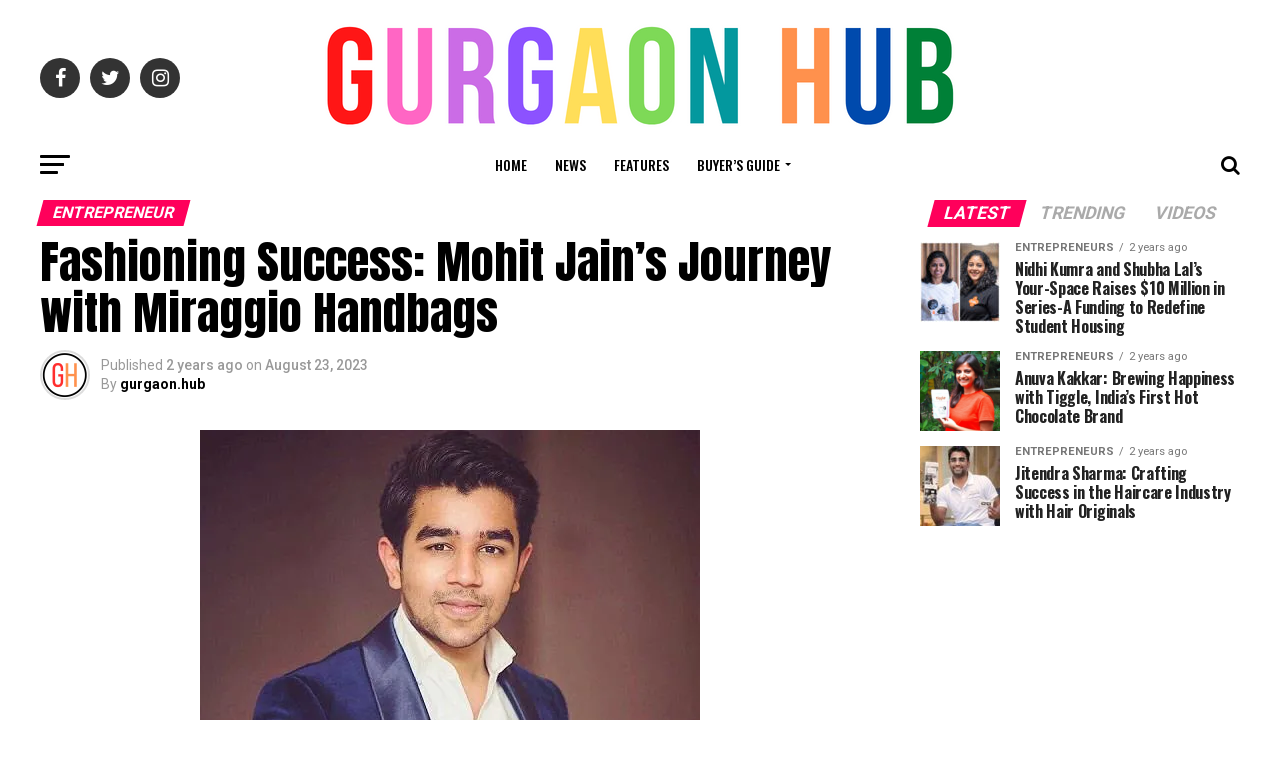

--- FILE ---
content_type: text/html; charset=UTF-8
request_url: https://gurgaonhub.com/fashioning-success-mohit-jains-journey-with-miraggio-handbags/
body_size: 41225
content:
<!DOCTYPE html>
<html dir="ltr" lang="en-US"
	prefix="og: https://ogp.me/ns#" >
<head>
<meta name="google-site-verification" content="0meA9tDQqz2H4IB9JIDLl8HH5oNGBMAzOPS5ac1DAcs" />
<meta charset="UTF-8" >
<meta name="viewport" id="viewport" content="width=device-width, initial-scale=1.0, maximum-scale=1.0, minimum-scale=1.0, user-scalable=no" />
<link rel="pingback" href="https://gurgaonhub.com/xmlrpc.php" />
<meta property="og:type" content="article" />
					<meta property="og:image" content="https://gurgaonhub.com/wp-content/uploads/2023/08/Mohit-Jain.webp" />
		<meta name="twitter:image" content="https://gurgaonhub.com/wp-content/uploads/2023/08/Mohit-Jain.webp" />
	<meta property="og:url" content="https://gurgaonhub.com/fashioning-success-mohit-jains-journey-with-miraggio-handbags/" />
<meta property="og:title" content="Fashioning Success: Mohit Jain&#8217;s Journey with Miraggio Handbags" />
<meta property="og:description" content="In the dynamic world of fashion, where established brands reign supreme, Mohit Jain embarked on an entrepreneurial journey that led to the creation of Miraggio, a Gurugram-based handbag brand. Born out of the pandemic in 2019, Miraggio has swiftly emerged as a player in the fiercely competitive handbags market. This article delves into Mohit Jain&#8217;s [&hellip;]" />
<meta name="twitter:card" content="summary">
<meta name="twitter:url" content="https://gurgaonhub.com/fashioning-success-mohit-jains-journey-with-miraggio-handbags/">
<meta name="twitter:title" content="Fashioning Success: Mohit Jain&#8217;s Journey with Miraggio Handbags">
<meta name="twitter:description" content="In the dynamic world of fashion, where established brands reign supreme, Mohit Jain embarked on an entrepreneurial journey that led to the creation of Miraggio, a Gurugram-based handbag brand. Born out of the pandemic in 2019, Miraggio has swiftly emerged as a player in the fiercely competitive handbags market. This article delves into Mohit Jain&#8217;s [&hellip;]">
<title>Fashioning Success: Mohit Jain’s Journey with Miraggio Handbags - Gurgaon Hub Magazine</title>

		<!-- All in One SEO 4.2.7.1 - aioseo.com -->
		<meta name="description" content="#post_excerptIn the dynamic world of fashion, where established brands reign supreme, Mohit Jain embarked on an entrepreneurial journey that led to the creation of Miraggio" />
		<meta name="robots" content="max-image-preview:large" />
		<link rel="canonical" href="https://gurgaonhub.com/fashioning-success-mohit-jains-journey-with-miraggio-handbags/" />
		<meta name="generator" content="All in One SEO (AIOSEO) 4.2.7.1 " />
		<meta property="og:locale" content="en_US" />
		<meta property="og:site_name" content="Gurgaon Hub Magazine - The Voice of Gurgaon" />
		<meta property="og:type" content="article" />
		<meta property="og:title" content="Fashioning Success: Mohit Jain’s Journey with Miraggio Handbags - Gurgaon Hub Magazine" />
		<meta property="og:description" content="#post_excerptIn the dynamic world of fashion, where established brands reign supreme, Mohit Jain embarked on an entrepreneurial journey that led to the creation of Miraggio" />
		<meta property="og:url" content="https://gurgaonhub.com/fashioning-success-mohit-jains-journey-with-miraggio-handbags/" />
		<meta property="article:published_time" content="2023-08-23T06:53:03+00:00" />
		<meta property="article:modified_time" content="2023-08-23T06:53:04+00:00" />
		<meta name="twitter:card" content="summary_large_image" />
		<meta name="twitter:title" content="Fashioning Success: Mohit Jain’s Journey with Miraggio Handbags - Gurgaon Hub Magazine" />
		<meta name="twitter:description" content="#post_excerptIn the dynamic world of fashion, where established brands reign supreme, Mohit Jain embarked on an entrepreneurial journey that led to the creation of Miraggio" />
		<script type="application/ld+json" class="aioseo-schema">
			{"@context":"https:\/\/schema.org","@graph":[{"@type":"BlogPosting","@id":"https:\/\/gurgaonhub.com\/fashioning-success-mohit-jains-journey-with-miraggio-handbags\/#blogposting","name":"Fashioning Success: Mohit Jain\u2019s Journey with Miraggio Handbags - Gurgaon Hub Magazine","headline":"Fashioning Success: Mohit Jain&#8217;s Journey with Miraggio Handbags","author":{"@id":"https:\/\/gurgaonhub.com\/author\/gurgaon-hub\/#author"},"publisher":{"@id":"https:\/\/gurgaonhub.com\/#organization"},"image":{"@type":"ImageObject","url":"https:\/\/gurgaonhub.com\/wp-content\/uploads\/2023\/08\/Mohit-Jain.webp","width":500,"height":500,"caption":"Mohit Jain founder Miraggio"},"datePublished":"2023-08-23T06:53:03+05:30","dateModified":"2023-08-23T06:53:04+05:30","inLanguage":"en-US","mainEntityOfPage":{"@id":"https:\/\/gurgaonhub.com\/fashioning-success-mohit-jains-journey-with-miraggio-handbags\/#webpage"},"isPartOf":{"@id":"https:\/\/gurgaonhub.com\/fashioning-success-mohit-jains-journey-with-miraggio-handbags\/#webpage"},"articleSection":"Entrepreneur, Businessman, CEO, Entrepreneur, Miraggio, Mohit Jain"},{"@type":"BreadcrumbList","@id":"https:\/\/gurgaonhub.com\/fashioning-success-mohit-jains-journey-with-miraggio-handbags\/#breadcrumblist","itemListElement":[{"@type":"ListItem","@id":"https:\/\/gurgaonhub.com\/#listItem","position":1,"item":{"@type":"WebPage","@id":"https:\/\/gurgaonhub.com\/","name":"Home","description":"The Voice of Gurgaon","url":"https:\/\/gurgaonhub.com\/"},"nextItem":"https:\/\/gurgaonhub.com\/fashioning-success-mohit-jains-journey-with-miraggio-handbags\/#listItem"},{"@type":"ListItem","@id":"https:\/\/gurgaonhub.com\/fashioning-success-mohit-jains-journey-with-miraggio-handbags\/#listItem","position":2,"item":{"@type":"WebPage","@id":"https:\/\/gurgaonhub.com\/fashioning-success-mohit-jains-journey-with-miraggio-handbags\/","name":"Fashioning Success: Mohit Jain's Journey with Miraggio Handbags","description":"#post_excerptIn the dynamic world of fashion, where established brands reign supreme, Mohit Jain embarked on an entrepreneurial journey that led to the creation of Miraggio","url":"https:\/\/gurgaonhub.com\/fashioning-success-mohit-jains-journey-with-miraggio-handbags\/"},"previousItem":"https:\/\/gurgaonhub.com\/#listItem"}]},{"@type":"Organization","@id":"https:\/\/gurgaonhub.com\/#organization","name":"Gurgaon Hub Magazine","url":"https:\/\/gurgaonhub.com\/"},{"@type":"WebPage","@id":"https:\/\/gurgaonhub.com\/fashioning-success-mohit-jains-journey-with-miraggio-handbags\/#webpage","url":"https:\/\/gurgaonhub.com\/fashioning-success-mohit-jains-journey-with-miraggio-handbags\/","name":"Fashioning Success: Mohit Jain\u2019s Journey with Miraggio Handbags - Gurgaon Hub Magazine","description":"#post_excerptIn the dynamic world of fashion, where established brands reign supreme, Mohit Jain embarked on an entrepreneurial journey that led to the creation of Miraggio","inLanguage":"en-US","isPartOf":{"@id":"https:\/\/gurgaonhub.com\/#website"},"breadcrumb":{"@id":"https:\/\/gurgaonhub.com\/fashioning-success-mohit-jains-journey-with-miraggio-handbags\/#breadcrumblist"},"author":"https:\/\/gurgaonhub.com\/author\/gurgaon-hub\/#author","creator":"https:\/\/gurgaonhub.com\/author\/gurgaon-hub\/#author","image":{"@type":"ImageObject","url":"https:\/\/gurgaonhub.com\/wp-content\/uploads\/2023\/08\/Mohit-Jain.webp","@id":"https:\/\/gurgaonhub.com\/#mainImage","width":500,"height":500,"caption":"Mohit Jain founder Miraggio"},"primaryImageOfPage":{"@id":"https:\/\/gurgaonhub.com\/fashioning-success-mohit-jains-journey-with-miraggio-handbags\/#mainImage"},"datePublished":"2023-08-23T06:53:03+05:30","dateModified":"2023-08-23T06:53:04+05:30"},{"@type":"WebSite","@id":"https:\/\/gurgaonhub.com\/#website","url":"https:\/\/gurgaonhub.com\/","name":"Gurgaon Hub Magazine","description":"The Voice of Gurgaon","inLanguage":"en-US","publisher":{"@id":"https:\/\/gurgaonhub.com\/#organization"}}]}
		</script>
		<!-- All in One SEO -->

<link rel='dns-prefetch' href='//ajax.googleapis.com' />
<link rel='dns-prefetch' href='//fonts.googleapis.com' />
<link rel="alternate" type="application/rss+xml" title="Gurgaon Hub Magazine &raquo; Feed" href="https://gurgaonhub.com/feed/" />
<link rel="alternate" type="application/rss+xml" title="Gurgaon Hub Magazine &raquo; Comments Feed" href="https://gurgaonhub.com/comments/feed/" />
<link rel="alternate" type="application/rss+xml" title="Gurgaon Hub Magazine &raquo; Fashioning Success: Mohit Jain&#8217;s Journey with Miraggio Handbags Comments Feed" href="https://gurgaonhub.com/fashioning-success-mohit-jains-journey-with-miraggio-handbags/feed/" />
		<!-- This site uses the Google Analytics by MonsterInsights plugin v8.10.1 - Using Analytics tracking - https://www.monsterinsights.com/ -->
		<!-- Note: MonsterInsights is not currently configured on this site. The site owner needs to authenticate with Google Analytics in the MonsterInsights settings panel. -->
					<!-- No UA code set -->
				<!-- / Google Analytics by MonsterInsights -->
		<script type="text/javascript">
/* <![CDATA[ */
window._wpemojiSettings = {"baseUrl":"https:\/\/s.w.org\/images\/core\/emoji\/14.0.0\/72x72\/","ext":".png","svgUrl":"https:\/\/s.w.org\/images\/core\/emoji\/14.0.0\/svg\/","svgExt":".svg","source":{"concatemoji":"https:\/\/gurgaonhub.com\/wp-includes\/js\/wp-emoji-release.min.js?ver=6.4.7"}};
/*! This file is auto-generated */
!function(i,n){var o,s,e;function c(e){try{var t={supportTests:e,timestamp:(new Date).valueOf()};sessionStorage.setItem(o,JSON.stringify(t))}catch(e){}}function p(e,t,n){e.clearRect(0,0,e.canvas.width,e.canvas.height),e.fillText(t,0,0);var t=new Uint32Array(e.getImageData(0,0,e.canvas.width,e.canvas.height).data),r=(e.clearRect(0,0,e.canvas.width,e.canvas.height),e.fillText(n,0,0),new Uint32Array(e.getImageData(0,0,e.canvas.width,e.canvas.height).data));return t.every(function(e,t){return e===r[t]})}function u(e,t,n){switch(t){case"flag":return n(e,"\ud83c\udff3\ufe0f\u200d\u26a7\ufe0f","\ud83c\udff3\ufe0f\u200b\u26a7\ufe0f")?!1:!n(e,"\ud83c\uddfa\ud83c\uddf3","\ud83c\uddfa\u200b\ud83c\uddf3")&&!n(e,"\ud83c\udff4\udb40\udc67\udb40\udc62\udb40\udc65\udb40\udc6e\udb40\udc67\udb40\udc7f","\ud83c\udff4\u200b\udb40\udc67\u200b\udb40\udc62\u200b\udb40\udc65\u200b\udb40\udc6e\u200b\udb40\udc67\u200b\udb40\udc7f");case"emoji":return!n(e,"\ud83e\udef1\ud83c\udffb\u200d\ud83e\udef2\ud83c\udfff","\ud83e\udef1\ud83c\udffb\u200b\ud83e\udef2\ud83c\udfff")}return!1}function f(e,t,n){var r="undefined"!=typeof WorkerGlobalScope&&self instanceof WorkerGlobalScope?new OffscreenCanvas(300,150):i.createElement("canvas"),a=r.getContext("2d",{willReadFrequently:!0}),o=(a.textBaseline="top",a.font="600 32px Arial",{});return e.forEach(function(e){o[e]=t(a,e,n)}),o}function t(e){var t=i.createElement("script");t.src=e,t.defer=!0,i.head.appendChild(t)}"undefined"!=typeof Promise&&(o="wpEmojiSettingsSupports",s=["flag","emoji"],n.supports={everything:!0,everythingExceptFlag:!0},e=new Promise(function(e){i.addEventListener("DOMContentLoaded",e,{once:!0})}),new Promise(function(t){var n=function(){try{var e=JSON.parse(sessionStorage.getItem(o));if("object"==typeof e&&"number"==typeof e.timestamp&&(new Date).valueOf()<e.timestamp+604800&&"object"==typeof e.supportTests)return e.supportTests}catch(e){}return null}();if(!n){if("undefined"!=typeof Worker&&"undefined"!=typeof OffscreenCanvas&&"undefined"!=typeof URL&&URL.createObjectURL&&"undefined"!=typeof Blob)try{var e="postMessage("+f.toString()+"("+[JSON.stringify(s),u.toString(),p.toString()].join(",")+"));",r=new Blob([e],{type:"text/javascript"}),a=new Worker(URL.createObjectURL(r),{name:"wpTestEmojiSupports"});return void(a.onmessage=function(e){c(n=e.data),a.terminate(),t(n)})}catch(e){}c(n=f(s,u,p))}t(n)}).then(function(e){for(var t in e)n.supports[t]=e[t],n.supports.everything=n.supports.everything&&n.supports[t],"flag"!==t&&(n.supports.everythingExceptFlag=n.supports.everythingExceptFlag&&n.supports[t]);n.supports.everythingExceptFlag=n.supports.everythingExceptFlag&&!n.supports.flag,n.DOMReady=!1,n.readyCallback=function(){n.DOMReady=!0}}).then(function(){return e}).then(function(){var e;n.supports.everything||(n.readyCallback(),(e=n.source||{}).concatemoji?t(e.concatemoji):e.wpemoji&&e.twemoji&&(t(e.twemoji),t(e.wpemoji)))}))}((window,document),window._wpemojiSettings);
/* ]]> */
</script>

<style id='wp-emoji-styles-inline-css' type='text/css'>

	img.wp-smiley, img.emoji {
		display: inline !important;
		border: none !important;
		box-shadow: none !important;
		height: 1em !important;
		width: 1em !important;
		margin: 0 0.07em !important;
		vertical-align: -0.1em !important;
		background: none !important;
		padding: 0 !important;
	}
</style>
<link rel='stylesheet' id='wp-block-library-css' href='https://gurgaonhub.com/wp-includes/css/dist/block-library/style.min.css?ver=6.4.7' type='text/css' media='all' />
<style id='classic-theme-styles-inline-css' type='text/css'>
/*! This file is auto-generated */
.wp-block-button__link{color:#fff;background-color:#32373c;border-radius:9999px;box-shadow:none;text-decoration:none;padding:calc(.667em + 2px) calc(1.333em + 2px);font-size:1.125em}.wp-block-file__button{background:#32373c;color:#fff;text-decoration:none}
</style>
<style id='global-styles-inline-css' type='text/css'>
body{--wp--preset--color--black: #000000;--wp--preset--color--cyan-bluish-gray: #abb8c3;--wp--preset--color--white: #ffffff;--wp--preset--color--pale-pink: #f78da7;--wp--preset--color--vivid-red: #cf2e2e;--wp--preset--color--luminous-vivid-orange: #ff6900;--wp--preset--color--luminous-vivid-amber: #fcb900;--wp--preset--color--light-green-cyan: #7bdcb5;--wp--preset--color--vivid-green-cyan: #00d084;--wp--preset--color--pale-cyan-blue: #8ed1fc;--wp--preset--color--vivid-cyan-blue: #0693e3;--wp--preset--color--vivid-purple: #9b51e0;--wp--preset--gradient--vivid-cyan-blue-to-vivid-purple: linear-gradient(135deg,rgba(6,147,227,1) 0%,rgb(155,81,224) 100%);--wp--preset--gradient--light-green-cyan-to-vivid-green-cyan: linear-gradient(135deg,rgb(122,220,180) 0%,rgb(0,208,130) 100%);--wp--preset--gradient--luminous-vivid-amber-to-luminous-vivid-orange: linear-gradient(135deg,rgba(252,185,0,1) 0%,rgba(255,105,0,1) 100%);--wp--preset--gradient--luminous-vivid-orange-to-vivid-red: linear-gradient(135deg,rgba(255,105,0,1) 0%,rgb(207,46,46) 100%);--wp--preset--gradient--very-light-gray-to-cyan-bluish-gray: linear-gradient(135deg,rgb(238,238,238) 0%,rgb(169,184,195) 100%);--wp--preset--gradient--cool-to-warm-spectrum: linear-gradient(135deg,rgb(74,234,220) 0%,rgb(151,120,209) 20%,rgb(207,42,186) 40%,rgb(238,44,130) 60%,rgb(251,105,98) 80%,rgb(254,248,76) 100%);--wp--preset--gradient--blush-light-purple: linear-gradient(135deg,rgb(255,206,236) 0%,rgb(152,150,240) 100%);--wp--preset--gradient--blush-bordeaux: linear-gradient(135deg,rgb(254,205,165) 0%,rgb(254,45,45) 50%,rgb(107,0,62) 100%);--wp--preset--gradient--luminous-dusk: linear-gradient(135deg,rgb(255,203,112) 0%,rgb(199,81,192) 50%,rgb(65,88,208) 100%);--wp--preset--gradient--pale-ocean: linear-gradient(135deg,rgb(255,245,203) 0%,rgb(182,227,212) 50%,rgb(51,167,181) 100%);--wp--preset--gradient--electric-grass: linear-gradient(135deg,rgb(202,248,128) 0%,rgb(113,206,126) 100%);--wp--preset--gradient--midnight: linear-gradient(135deg,rgb(2,3,129) 0%,rgb(40,116,252) 100%);--wp--preset--font-size--small: 13px;--wp--preset--font-size--medium: 20px;--wp--preset--font-size--large: 36px;--wp--preset--font-size--x-large: 42px;--wp--preset--spacing--20: 0.44rem;--wp--preset--spacing--30: 0.67rem;--wp--preset--spacing--40: 1rem;--wp--preset--spacing--50: 1.5rem;--wp--preset--spacing--60: 2.25rem;--wp--preset--spacing--70: 3.38rem;--wp--preset--spacing--80: 5.06rem;--wp--preset--shadow--natural: 6px 6px 9px rgba(0, 0, 0, 0.2);--wp--preset--shadow--deep: 12px 12px 50px rgba(0, 0, 0, 0.4);--wp--preset--shadow--sharp: 6px 6px 0px rgba(0, 0, 0, 0.2);--wp--preset--shadow--outlined: 6px 6px 0px -3px rgba(255, 255, 255, 1), 6px 6px rgba(0, 0, 0, 1);--wp--preset--shadow--crisp: 6px 6px 0px rgba(0, 0, 0, 1);}:where(.is-layout-flex){gap: 0.5em;}:where(.is-layout-grid){gap: 0.5em;}body .is-layout-flow > .alignleft{float: left;margin-inline-start: 0;margin-inline-end: 2em;}body .is-layout-flow > .alignright{float: right;margin-inline-start: 2em;margin-inline-end: 0;}body .is-layout-flow > .aligncenter{margin-left: auto !important;margin-right: auto !important;}body .is-layout-constrained > .alignleft{float: left;margin-inline-start: 0;margin-inline-end: 2em;}body .is-layout-constrained > .alignright{float: right;margin-inline-start: 2em;margin-inline-end: 0;}body .is-layout-constrained > .aligncenter{margin-left: auto !important;margin-right: auto !important;}body .is-layout-constrained > :where(:not(.alignleft):not(.alignright):not(.alignfull)){max-width: var(--wp--style--global--content-size);margin-left: auto !important;margin-right: auto !important;}body .is-layout-constrained > .alignwide{max-width: var(--wp--style--global--wide-size);}body .is-layout-flex{display: flex;}body .is-layout-flex{flex-wrap: wrap;align-items: center;}body .is-layout-flex > *{margin: 0;}body .is-layout-grid{display: grid;}body .is-layout-grid > *{margin: 0;}:where(.wp-block-columns.is-layout-flex){gap: 2em;}:where(.wp-block-columns.is-layout-grid){gap: 2em;}:where(.wp-block-post-template.is-layout-flex){gap: 1.25em;}:where(.wp-block-post-template.is-layout-grid){gap: 1.25em;}.has-black-color{color: var(--wp--preset--color--black) !important;}.has-cyan-bluish-gray-color{color: var(--wp--preset--color--cyan-bluish-gray) !important;}.has-white-color{color: var(--wp--preset--color--white) !important;}.has-pale-pink-color{color: var(--wp--preset--color--pale-pink) !important;}.has-vivid-red-color{color: var(--wp--preset--color--vivid-red) !important;}.has-luminous-vivid-orange-color{color: var(--wp--preset--color--luminous-vivid-orange) !important;}.has-luminous-vivid-amber-color{color: var(--wp--preset--color--luminous-vivid-amber) !important;}.has-light-green-cyan-color{color: var(--wp--preset--color--light-green-cyan) !important;}.has-vivid-green-cyan-color{color: var(--wp--preset--color--vivid-green-cyan) !important;}.has-pale-cyan-blue-color{color: var(--wp--preset--color--pale-cyan-blue) !important;}.has-vivid-cyan-blue-color{color: var(--wp--preset--color--vivid-cyan-blue) !important;}.has-vivid-purple-color{color: var(--wp--preset--color--vivid-purple) !important;}.has-black-background-color{background-color: var(--wp--preset--color--black) !important;}.has-cyan-bluish-gray-background-color{background-color: var(--wp--preset--color--cyan-bluish-gray) !important;}.has-white-background-color{background-color: var(--wp--preset--color--white) !important;}.has-pale-pink-background-color{background-color: var(--wp--preset--color--pale-pink) !important;}.has-vivid-red-background-color{background-color: var(--wp--preset--color--vivid-red) !important;}.has-luminous-vivid-orange-background-color{background-color: var(--wp--preset--color--luminous-vivid-orange) !important;}.has-luminous-vivid-amber-background-color{background-color: var(--wp--preset--color--luminous-vivid-amber) !important;}.has-light-green-cyan-background-color{background-color: var(--wp--preset--color--light-green-cyan) !important;}.has-vivid-green-cyan-background-color{background-color: var(--wp--preset--color--vivid-green-cyan) !important;}.has-pale-cyan-blue-background-color{background-color: var(--wp--preset--color--pale-cyan-blue) !important;}.has-vivid-cyan-blue-background-color{background-color: var(--wp--preset--color--vivid-cyan-blue) !important;}.has-vivid-purple-background-color{background-color: var(--wp--preset--color--vivid-purple) !important;}.has-black-border-color{border-color: var(--wp--preset--color--black) !important;}.has-cyan-bluish-gray-border-color{border-color: var(--wp--preset--color--cyan-bluish-gray) !important;}.has-white-border-color{border-color: var(--wp--preset--color--white) !important;}.has-pale-pink-border-color{border-color: var(--wp--preset--color--pale-pink) !important;}.has-vivid-red-border-color{border-color: var(--wp--preset--color--vivid-red) !important;}.has-luminous-vivid-orange-border-color{border-color: var(--wp--preset--color--luminous-vivid-orange) !important;}.has-luminous-vivid-amber-border-color{border-color: var(--wp--preset--color--luminous-vivid-amber) !important;}.has-light-green-cyan-border-color{border-color: var(--wp--preset--color--light-green-cyan) !important;}.has-vivid-green-cyan-border-color{border-color: var(--wp--preset--color--vivid-green-cyan) !important;}.has-pale-cyan-blue-border-color{border-color: var(--wp--preset--color--pale-cyan-blue) !important;}.has-vivid-cyan-blue-border-color{border-color: var(--wp--preset--color--vivid-cyan-blue) !important;}.has-vivid-purple-border-color{border-color: var(--wp--preset--color--vivid-purple) !important;}.has-vivid-cyan-blue-to-vivid-purple-gradient-background{background: var(--wp--preset--gradient--vivid-cyan-blue-to-vivid-purple) !important;}.has-light-green-cyan-to-vivid-green-cyan-gradient-background{background: var(--wp--preset--gradient--light-green-cyan-to-vivid-green-cyan) !important;}.has-luminous-vivid-amber-to-luminous-vivid-orange-gradient-background{background: var(--wp--preset--gradient--luminous-vivid-amber-to-luminous-vivid-orange) !important;}.has-luminous-vivid-orange-to-vivid-red-gradient-background{background: var(--wp--preset--gradient--luminous-vivid-orange-to-vivid-red) !important;}.has-very-light-gray-to-cyan-bluish-gray-gradient-background{background: var(--wp--preset--gradient--very-light-gray-to-cyan-bluish-gray) !important;}.has-cool-to-warm-spectrum-gradient-background{background: var(--wp--preset--gradient--cool-to-warm-spectrum) !important;}.has-blush-light-purple-gradient-background{background: var(--wp--preset--gradient--blush-light-purple) !important;}.has-blush-bordeaux-gradient-background{background: var(--wp--preset--gradient--blush-bordeaux) !important;}.has-luminous-dusk-gradient-background{background: var(--wp--preset--gradient--luminous-dusk) !important;}.has-pale-ocean-gradient-background{background: var(--wp--preset--gradient--pale-ocean) !important;}.has-electric-grass-gradient-background{background: var(--wp--preset--gradient--electric-grass) !important;}.has-midnight-gradient-background{background: var(--wp--preset--gradient--midnight) !important;}.has-small-font-size{font-size: var(--wp--preset--font-size--small) !important;}.has-medium-font-size{font-size: var(--wp--preset--font-size--medium) !important;}.has-large-font-size{font-size: var(--wp--preset--font-size--large) !important;}.has-x-large-font-size{font-size: var(--wp--preset--font-size--x-large) !important;}
.wp-block-navigation a:where(:not(.wp-element-button)){color: inherit;}
:where(.wp-block-post-template.is-layout-flex){gap: 1.25em;}:where(.wp-block-post-template.is-layout-grid){gap: 1.25em;}
:where(.wp-block-columns.is-layout-flex){gap: 2em;}:where(.wp-block-columns.is-layout-grid){gap: 2em;}
.wp-block-pullquote{font-size: 1.5em;line-height: 1.6;}
</style>
<link rel='stylesheet' id='theiaPostSlider-css' href='https://gurgaonhub.com/wp-content/plugins/theia-post-slider/dist/css/font-theme.css?ver=2.1.3' type='text/css' media='all' />
<style id='theiaPostSlider-inline-css' type='text/css'>


				.theiaPostSlider_nav.fontTheme ._title,
				.theiaPostSlider_nav.fontTheme ._text {
					line-height: 48px;
				}
	
				.theiaPostSlider_nav.fontTheme ._button,
				.theiaPostSlider_nav.fontTheme ._button svg {
					color: #f08100;
					fill: #f08100;
				}
	
				.theiaPostSlider_nav.fontTheme ._button ._2 span {
					font-size: 48px;
					line-height: 48px;
				}
	
				.theiaPostSlider_nav.fontTheme ._button ._2 svg {
					width: 48px;
				}
	
				.theiaPostSlider_nav.fontTheme ._button:hover,
				.theiaPostSlider_nav.fontTheme ._button:focus,
				.theiaPostSlider_nav.fontTheme ._button:hover svg,
				.theiaPostSlider_nav.fontTheme ._button:focus svg {
					color: #ffa338;
					fill: #ffa338;
				}
	
				.theiaPostSlider_nav.fontTheme ._disabled,				 
                .theiaPostSlider_nav.fontTheme ._disabled svg {
					color: #777777 !important;
					fill: #777777 !important;
				}
			
</style>
<link rel='stylesheet' id='theiaPostSlider-font-css' href='https://gurgaonhub.com/wp-content/plugins/theia-post-slider/assets/fonts/style.css?ver=2.1.3' type='text/css' media='all' />
<link rel='stylesheet' id='ql-jquery-ui-css' href='//ajax.googleapis.com/ajax/libs/jqueryui/1.12.1/themes/smoothness/jquery-ui.css?ver=6.4.7' type='text/css' media='all' />
<link rel='stylesheet' id='reviewer-photoswipe-css' href='https://gurgaonhub.com/wp-content/plugins/reviewer/public/assets/css/photoswipe.css?ver=3.14.2' type='text/css' media='all' />
<link rel='stylesheet' id='dashicons-css' href='https://gurgaonhub.com/wp-includes/css/dashicons.min.css?ver=6.4.7' type='text/css' media='all' />
<link rel='stylesheet' id='reviewer-public-css' href='https://gurgaonhub.com/wp-content/plugins/reviewer/public/assets/css/reviewer-public.css?ver=3.14.2' type='text/css' media='all' />
<link rel='stylesheet' id='mvp-custom-style-css' href='https://gurgaonhub.com/wp-content/themes/zox-news/style.css?ver=6.4.7' type='text/css' media='all' />
<style id='mvp-custom-style-inline-css' type='text/css'>


#mvp-wallpaper {
	background: url() no-repeat 50% 0;
	}

#mvp-foot-copy a {
	color: #1e73be;
	}

#mvp-content-main p a,
.mvp-post-add-main p a {
	box-shadow: inset 0 -4px 0 #1e73be;
	}

#mvp-content-main p a:hover,
.mvp-post-add-main p a:hover {
	background: #1e73be;
	}

a,
a:visited,
.post-info-name a,
.woocommerce .woocommerce-breadcrumb a {
	color: #ff005b;
	}

#mvp-side-wrap a:hover {
	color: #ff005b;
	}

.mvp-fly-top:hover,
.mvp-vid-box-wrap,
ul.mvp-soc-mob-list li.mvp-soc-mob-com {
	background: #1e73be;
	}

nav.mvp-fly-nav-menu ul li.menu-item-has-children:after,
.mvp-feat1-left-wrap span.mvp-cd-cat,
.mvp-widget-feat1-top-story span.mvp-cd-cat,
.mvp-widget-feat2-left-cont span.mvp-cd-cat,
.mvp-widget-dark-feat span.mvp-cd-cat,
.mvp-widget-dark-sub span.mvp-cd-cat,
.mvp-vid-wide-text span.mvp-cd-cat,
.mvp-feat2-top-text span.mvp-cd-cat,
.mvp-feat3-main-story span.mvp-cd-cat,
.mvp-feat3-sub-text span.mvp-cd-cat,
.mvp-feat4-main-text span.mvp-cd-cat,
.woocommerce-message:before,
.woocommerce-info:before,
.woocommerce-message:before {
	color: #1e73be;
	}

#searchform input,
.mvp-authors-name {
	border-bottom: 1px solid #1e73be;
	}

.mvp-fly-top:hover {
	border-top: 1px solid #1e73be;
	border-left: 1px solid #1e73be;
	border-bottom: 1px solid #1e73be;
	}

.woocommerce .widget_price_filter .ui-slider .ui-slider-handle,
.woocommerce #respond input#submit.alt,
.woocommerce a.button.alt,
.woocommerce button.button.alt,
.woocommerce input.button.alt,
.woocommerce #respond input#submit.alt:hover,
.woocommerce a.button.alt:hover,
.woocommerce button.button.alt:hover,
.woocommerce input.button.alt:hover {
	background-color: #1e73be;
	}

.woocommerce-error,
.woocommerce-info,
.woocommerce-message {
	border-top-color: #1e73be;
	}

ul.mvp-feat1-list-buts li.active span.mvp-feat1-list-but,
span.mvp-widget-home-title,
span.mvp-post-cat,
span.mvp-feat1-pop-head {
	background: #ff005b;
	}

.woocommerce span.onsale {
	background-color: #ff005b;
	}

.mvp-widget-feat2-side-more-but,
.woocommerce .star-rating span:before,
span.mvp-prev-next-label,
.mvp-cat-date-wrap .sticky {
	color: #ff005b !important;
	}

#mvp-main-nav-top,
#mvp-fly-wrap,
.mvp-soc-mob-right,
#mvp-main-nav-small-cont {
	background: #000000;
	}

#mvp-main-nav-small .mvp-fly-but-wrap span,
#mvp-main-nav-small .mvp-search-but-wrap span,
.mvp-nav-top-left .mvp-fly-but-wrap span,
#mvp-fly-wrap .mvp-fly-but-wrap span {
	background: #555555;
	}

.mvp-nav-top-right .mvp-nav-search-but,
span.mvp-fly-soc-head,
.mvp-soc-mob-right i,
#mvp-main-nav-small span.mvp-nav-search-but,
#mvp-main-nav-small .mvp-nav-menu ul li a  {
	color: #555555;
	}

#mvp-main-nav-small .mvp-nav-menu ul li.menu-item-has-children a:after {
	border-color: #555555 transparent transparent transparent;
	}

#mvp-nav-top-wrap span.mvp-nav-search-but:hover,
#mvp-main-nav-small span.mvp-nav-search-but:hover {
	color: #1e73be;
	}

#mvp-nav-top-wrap .mvp-fly-but-wrap:hover span,
#mvp-main-nav-small .mvp-fly-but-wrap:hover span,
span.mvp-woo-cart-num:hover {
	background: #1e73be;
	}

#mvp-main-nav-bot-cont {
	background: #ffffff;
	}

#mvp-nav-bot-wrap .mvp-fly-but-wrap span,
#mvp-nav-bot-wrap .mvp-search-but-wrap span {
	background: #000000;
	}

#mvp-nav-bot-wrap span.mvp-nav-search-but,
#mvp-nav-bot-wrap .mvp-nav-menu ul li a {
	color: #000000;
	}

#mvp-nav-bot-wrap .mvp-nav-menu ul li.menu-item-has-children a:after {
	border-color: #000000 transparent transparent transparent;
	}

.mvp-nav-menu ul li:hover a {
	border-bottom: 5px solid #1e73be;
	}

#mvp-nav-bot-wrap .mvp-fly-but-wrap:hover span {
	background: #1e73be;
	}

#mvp-nav-bot-wrap span.mvp-nav-search-but:hover {
	color: #1e73be;
	}

body,
.mvp-feat1-feat-text p,
.mvp-feat2-top-text p,
.mvp-feat3-main-text p,
.mvp-feat3-sub-text p,
#searchform input,
.mvp-author-info-text,
span.mvp-post-excerpt,
.mvp-nav-menu ul li ul.sub-menu li a,
nav.mvp-fly-nav-menu ul li a,
.mvp-ad-label,
span.mvp-feat-caption,
.mvp-post-tags a,
.mvp-post-tags a:visited,
span.mvp-author-box-name a,
#mvp-author-box-text p,
.mvp-post-gallery-text p,
ul.mvp-soc-mob-list li span,
#comments,
h3#reply-title,
h2.comments,
#mvp-foot-copy p,
span.mvp-fly-soc-head,
.mvp-post-tags-header,
span.mvp-prev-next-label,
span.mvp-post-add-link-but,
#mvp-comments-button a,
#mvp-comments-button span.mvp-comment-but-text,
.woocommerce ul.product_list_widget span.product-title,
.woocommerce ul.product_list_widget li a,
.woocommerce #reviews #comments ol.commentlist li .comment-text p.meta,
.woocommerce div.product p.price,
.woocommerce div.product p.price ins,
.woocommerce div.product p.price del,
.woocommerce ul.products li.product .price del,
.woocommerce ul.products li.product .price ins,
.woocommerce ul.products li.product .price,
.woocommerce #respond input#submit,
.woocommerce a.button,
.woocommerce button.button,
.woocommerce input.button,
.woocommerce .widget_price_filter .price_slider_amount .button,
.woocommerce span.onsale,
.woocommerce-review-link,
#woo-content p.woocommerce-result-count,
.woocommerce div.product .woocommerce-tabs ul.tabs li a,
a.mvp-inf-more-but,
span.mvp-cont-read-but,
span.mvp-cd-cat,
span.mvp-cd-date,
.mvp-feat4-main-text p,
span.mvp-woo-cart-num,
span.mvp-widget-home-title2,
.wp-caption,
#mvp-content-main p.wp-caption-text,
.gallery-caption,
.mvp-post-add-main p.wp-caption-text,
#bbpress-forums,
#bbpress-forums p,
.protected-post-form input,
#mvp-feat6-text p {
	font-family: 'Roboto', sans-serif;
	}

.mvp-blog-story-text p,
span.mvp-author-page-desc,
#mvp-404 p,
.mvp-widget-feat1-bot-text p,
.mvp-widget-feat2-left-text p,
.mvp-flex-story-text p,
.mvp-search-text p,
#mvp-content-main p,
.mvp-post-add-main p,
#mvp-content-main ul li,
#mvp-content-main ol li,
.rwp-summary,
.rwp-u-review__comment,
.mvp-feat5-mid-main-text p,
.mvp-feat5-small-main-text p {
	font-family: 'PT Serif', sans-serif;
	}

.mvp-nav-menu ul li a,
#mvp-foot-menu ul li a {
	font-family: 'Oswald', sans-serif;
	}


.mvp-feat1-sub-text h2,
.mvp-feat1-pop-text h2,
.mvp-feat1-list-text h2,
.mvp-widget-feat1-top-text h2,
.mvp-widget-feat1-bot-text h2,
.mvp-widget-dark-feat-text h2,
.mvp-widget-dark-sub-text h2,
.mvp-widget-feat2-left-text h2,
.mvp-widget-feat2-right-text h2,
.mvp-blog-story-text h2,
.mvp-flex-story-text h2,
.mvp-vid-wide-more-text p,
.mvp-prev-next-text p,
.mvp-related-text,
.mvp-post-more-text p,
h2.mvp-authors-latest a,
.mvp-feat2-bot-text h2,
.mvp-feat3-sub-text h2,
.mvp-feat3-main-text h2,
.mvp-feat4-main-text h2,
.mvp-feat5-text h2,
.mvp-feat5-mid-main-text h2,
.mvp-feat5-small-main-text h2,
.mvp-feat5-mid-sub-text h2,
#mvp-feat6-text h2,
.alp-related-posts-wrapper .alp-related-post .post-title {
	font-family: 'Oswald', sans-serif;
	}

.mvp-feat2-top-text h2,
.mvp-feat1-feat-text h2,
h1.mvp-post-title,
h1.mvp-post-title-wide,
.mvp-drop-nav-title h4,
#mvp-content-main blockquote p,
.mvp-post-add-main blockquote p,
#mvp-404 h1,
#woo-content h1.page-title,
.woocommerce div.product .product_title,
.woocommerce ul.products li.product h3,
.alp-related-posts .current .post-title {
	font-family: 'Oswald', sans-serif;
	}

span.mvp-feat1-pop-head,
.mvp-feat1-pop-text:before,
span.mvp-feat1-list-but,
span.mvp-widget-home-title,
.mvp-widget-feat2-side-more,
span.mvp-post-cat,
span.mvp-page-head,
h1.mvp-author-top-head,
.mvp-authors-name,
#mvp-content-main h1,
#mvp-content-main h2,
#mvp-content-main h3,
#mvp-content-main h4,
#mvp-content-main h5,
#mvp-content-main h6,
.woocommerce .related h2,
.woocommerce div.product .woocommerce-tabs .panel h2,
.woocommerce div.product .product_title,
.mvp-feat5-side-list .mvp-feat1-list-img:after {
	font-family: 'Roboto', sans-serif;
	}

	

	.mvp-vid-box-wrap,
	.mvp-feat1-left-wrap span.mvp-cd-cat,
	.mvp-widget-feat1-top-story span.mvp-cd-cat,
	.mvp-widget-feat2-left-cont span.mvp-cd-cat,
	.mvp-widget-dark-feat span.mvp-cd-cat,
	.mvp-widget-dark-sub span.mvp-cd-cat,
	.mvp-vid-wide-text span.mvp-cd-cat,
	.mvp-feat2-top-text span.mvp-cd-cat,
	.mvp-feat3-main-story span.mvp-cd-cat {
		color: #fff;
		}
		

	#mvp-main-nav-top {
		background: #fff;
		padding: 15px 0 0;
		}
	#mvp-fly-wrap,
	.mvp-soc-mob-right,
	#mvp-main-nav-small-cont {
		background: #fff;
		}
	#mvp-main-nav-small .mvp-fly-but-wrap span,
	#mvp-main-nav-small .mvp-search-but-wrap span,
	.mvp-nav-top-left .mvp-fly-but-wrap span,
	#mvp-fly-wrap .mvp-fly-but-wrap span {
		background: #000;
		}
	.mvp-nav-top-right .mvp-nav-search-but,
	span.mvp-fly-soc-head,
	.mvp-soc-mob-right i,
	#mvp-main-nav-small span.mvp-nav-search-but,
	#mvp-main-nav-small .mvp-nav-menu ul li a  {
		color: #000;
		}
	#mvp-main-nav-small .mvp-nav-menu ul li.menu-item-has-children a:after {
		border-color: #000 transparent transparent transparent;
		}
	.mvp-feat1-feat-text h2,
	h1.mvp-post-title,
	.mvp-feat2-top-text h2,
	.mvp-feat3-main-text h2,
	#mvp-content-main blockquote p,
	.mvp-post-add-main blockquote p {
		font-family: 'Anton', sans-serif;
		font-weight: 400;
		letter-spacing: normal;
		}
	.mvp-feat1-feat-text h2,
	.mvp-feat2-top-text h2,
	.mvp-feat3-main-text h2 {
		line-height: 1;
		text-transform: uppercase;
		}
		

	span.mvp-nav-soc-but,
	ul.mvp-fly-soc-list li a,
	span.mvp-woo-cart-num {
		background: rgba(0,0,0,.8);
		}
	span.mvp-woo-cart-icon {
		color: rgba(0,0,0,.8);
		}
	nav.mvp-fly-nav-menu ul li,
	nav.mvp-fly-nav-menu ul li ul.sub-menu {
		border-top: 1px solid rgba(0,0,0,.1);
		}
	nav.mvp-fly-nav-menu ul li a {
		color: #000;
		}
	.mvp-drop-nav-title h4 {
		color: #000;
		}
		

	.mvp-nav-links {
		display: none;
		}
		

	.alp-advert {
		display: none;
	}
	.alp-related-posts-wrapper .alp-related-posts .current {
		margin: 0 0 10px;
	}
		
</style>
<link rel='stylesheet' id='mvp-reset-css' href='https://gurgaonhub.com/wp-content/themes/zox-news/css/reset.css?ver=6.4.7' type='text/css' media='all' />
<link rel='stylesheet' id='fontawesome-css' href='https://gurgaonhub.com/wp-content/themes/zox-news/font-awesome/css/font-awesome.css?ver=6.4.7' type='text/css' media='all' />
<link crossorigin="anonymous" rel='stylesheet' id='mvp-fonts-css' href='//fonts.googleapis.com/css?family=Advent+Pro%3A700%26subset%3Dlatin%2Clatin-ext%2Ccyrillic%2Ccyrillic-ext%2Cgreek-ext%2Cgreek%2Cvietnamese%7COpen+Sans%3A700%26subset%3Dlatin%2Clatin-ext%2Ccyrillic%2Ccyrillic-ext%2Cgreek-ext%2Cgreek%2Cvietnamese%7CAnton%3A400%26subset%3Dlatin%2Clatin-ext%2Ccyrillic%2Ccyrillic-ext%2Cgreek-ext%2Cgreek%2Cvietnamese%7COswald%3A100%2C200%2C300%2C400%2C500%2C600%2C700%2C800%2C900%26subset%3Dlatin%2Clatin-ext%2Ccyrillic%2Ccyrillic-ext%2Cgreek-ext%2Cgreek%2Cvietnamese%7COswald%3A100%2C200%2C300%2C400%2C500%2C600%2C700%2C800%2C900%26subset%3Dlatin%2Clatin-ext%2Ccyrillic%2Ccyrillic-ext%2Cgreek-ext%2Cgreek%2Cvietnamese%7CRoboto%3A100%2C200%2C300%2C400%2C500%2C600%2C700%2C800%2C900%26subset%3Dlatin%2Clatin-ext%2Ccyrillic%2Ccyrillic-ext%2Cgreek-ext%2Cgreek%2Cvietnamese%7CRoboto%3A100%2C200%2C300%2C400%2C500%2C600%2C700%2C800%2C900%26subset%3Dlatin%2Clatin-ext%2Ccyrillic%2Ccyrillic-ext%2Cgreek-ext%2Cgreek%2Cvietnamese%7CPT+Serif%3A100%2C200%2C300%2C400%2C500%2C600%2C700%2C800%2C900%26subset%3Dlatin%2Clatin-ext%2Ccyrillic%2Ccyrillic-ext%2Cgreek-ext%2Cgreek%2Cvietnamese%7COswald%3A100%2C200%2C300%2C400%2C500%2C600%2C700%2C800%2C900%26subset%3Dlatin%2Clatin-ext%2Ccyrillic%2Ccyrillic-ext%2Cgreek-ext%2Cgreek%2Cvietnamese' type='text/css' media='all' />
<link rel='stylesheet' id='mvp-media-queries-css' href='https://gurgaonhub.com/wp-content/themes/zox-news/css/media-queries.css?ver=6.4.7' type='text/css' media='all' />
<script type="text/javascript" src="https://gurgaonhub.com/wp-includes/js/jquery/jquery.min.js?ver=3.7.1" id="jquery-core-js"></script>
<script type="text/javascript" src="https://gurgaonhub.com/wp-includes/js/jquery/jquery-migrate.min.js?ver=3.4.1" id="jquery-migrate-js"></script>
<script type="text/javascript" src="https://gurgaonhub.com/wp-content/plugins/theia-post-slider/dist/js/jquery.history.js?ver=1.7.1" id="history.js-js"></script>
<script type="text/javascript" src="https://gurgaonhub.com/wp-content/plugins/theia-post-slider/dist/js/async.min.js?ver=14.09.2014" id="async.js-js"></script>
<script type="text/javascript" src="https://gurgaonhub.com/wp-content/plugins/theia-post-slider/dist/js/tps.js?ver=2.1.3" id="theiaPostSlider/theiaPostSlider.js-js"></script>
<script type="text/javascript" src="https://gurgaonhub.com/wp-content/plugins/theia-post-slider/dist/js/main.js?ver=2.1.3" id="theiaPostSlider/main.js-js"></script>
<script type="text/javascript" src="https://gurgaonhub.com/wp-content/plugins/theia-post-slider/dist/js/tps-transition-slide.js?ver=2.1.3" id="theiaPostSlider/transition.js-js"></script>
<link rel="https://api.w.org/" href="https://gurgaonhub.com/wp-json/" /><link rel="alternate" type="application/json" href="https://gurgaonhub.com/wp-json/wp/v2/posts/9337" /><link rel="EditURI" type="application/rsd+xml" title="RSD" href="https://gurgaonhub.com/xmlrpc.php?rsd" />
<meta name="generator" content="WordPress 6.4.7" />
<link rel='shortlink' href='https://gurgaonhub.com/?p=9337' />
<link rel="alternate" type="application/json+oembed" href="https://gurgaonhub.com/wp-json/oembed/1.0/embed?url=https%3A%2F%2Fgurgaonhub.com%2Ffashioning-success-mohit-jains-journey-with-miraggio-handbags%2F" />
<link rel="alternate" type="text/xml+oembed" href="https://gurgaonhub.com/wp-json/oembed/1.0/embed?url=https%3A%2F%2Fgurgaonhub.com%2Ffashioning-success-mohit-jains-journey-with-miraggio-handbags%2F&#038;format=xml" />
<style type="text/css" id="custom-background-css">
body.custom-background { background-image: url("https://gurgaonhub.com/wp-content/uploads/2022/11/images.jpeg"); background-position: left top; background-size: auto; background-repeat: repeat; background-attachment: scroll; }
</style>
	<link rel="amphtml" href="https://gurgaonhub.com/fashioning-success-mohit-jains-journey-with-miraggio-handbags/amp/"><link rel="icon" href="https://gurgaonhub.com/wp-content/uploads/2022/11/cropped-The-Rise-Of-IDigitalAKKI-under-the-leadership-of-Aakash-Kumar-Jha-6-32x32.png" sizes="32x32" />
<link rel="icon" href="https://gurgaonhub.com/wp-content/uploads/2022/11/cropped-The-Rise-Of-IDigitalAKKI-under-the-leadership-of-Aakash-Kumar-Jha-6-192x192.png" sizes="192x192" />
<link rel="apple-touch-icon" href="https://gurgaonhub.com/wp-content/uploads/2022/11/cropped-The-Rise-Of-IDigitalAKKI-under-the-leadership-of-Aakash-Kumar-Jha-6-180x180.png" />
<meta name="msapplication-TileImage" content="https://gurgaonhub.com/wp-content/uploads/2022/11/cropped-The-Rise-Of-IDigitalAKKI-under-the-leadership-of-Aakash-Kumar-Jha-6-270x270.png" />
</head>
<body class="post-template-default single single-post postid-9337 single-format-standard custom-background theiaPostSlider_body">
	<div id="mvp-fly-wrap">
	<div id="mvp-fly-menu-top" class="left relative">
		<div class="mvp-fly-top-out left relative">
			<div class="mvp-fly-top-in">
				<div id="mvp-fly-logo" class="left relative">
											<a href="https://gurgaonhub.com/"><img src="http://gurgaonhub.com/wp-content/uploads/2022/11/GURGAON-HUB-3.png" alt="Gurgaon Hub Magazine" data-rjs="2" /></a>
									</div><!--mvp-fly-logo-->
			</div><!--mvp-fly-top-in-->
			<div class="mvp-fly-but-wrap mvp-fly-but-menu mvp-fly-but-click">
				<span></span>
				<span></span>
				<span></span>
				<span></span>
			</div><!--mvp-fly-but-wrap-->
		</div><!--mvp-fly-top-out-->
	</div><!--mvp-fly-menu-top-->
	<div id="mvp-fly-menu-wrap">
		<nav class="mvp-fly-nav-menu left relative">
			<div class="menu-main-menu-container"><ul id="menu-main-menu" class="menu"><li id="menu-item-519" class="menu-item menu-item-type-post_type menu-item-object-page menu-item-home menu-item-519"><a href="https://gurgaonhub.com/">Home</a></li>
<li id="menu-item-9834" class="menu-item menu-item-type-taxonomy menu-item-object-category menu-item-9834"><a href="https://gurgaonhub.com/category/news/">News</a></li>
<li id="menu-item-9833" class="menu-item menu-item-type-taxonomy menu-item-object-category menu-item-9833"><a href="https://gurgaonhub.com/category/features/">Features</a></li>
<li id="menu-item-9832" class="menu-item menu-item-type-taxonomy menu-item-object-category menu-item-has-children menu-item-9832"><a href="https://gurgaonhub.com/category/buyers-guide/">Buyer&#8217;s Guide</a>
<ul class="sub-menu">
	<li id="menu-item-9835" class="menu-item menu-item-type-taxonomy menu-item-object-category menu-item-9835"><a href="https://gurgaonhub.com/category/feature-of-the-month/">Feature of the Month</a></li>
	<li id="menu-item-9836" class="menu-item menu-item-type-taxonomy menu-item-object-category menu-item-9836"><a href="https://gurgaonhub.com/category/my-machine-my-story/">My Machine, My Story</a></li>
	<li id="menu-item-9837" class="menu-item menu-item-type-taxonomy menu-item-object-category menu-item-9837"><a href="https://gurgaonhub.com/category/proudly-indian/">Proudly Indian</a></li>
</ul>
</li>
</ul></div>		</nav>
	</div><!--mvp-fly-menu-wrap-->
	<div id="mvp-fly-soc-wrap">
		<span class="mvp-fly-soc-head">Connect with us</span>
		<ul class="mvp-fly-soc-list left relative">
							<li><a href="https://www.facebook.com/gurgaonhubmagazine" target="_blank" class="fa fa-facebook fa-2"></a></li>
										<li><a href="https://twitter.com/gurgaon.hub" target="_blank" class="fa fa-twitter fa-2"></a></li>
													<li><a href="https://instagram.com/gurgaon.hub" target="_blank" class="fa fa-instagram fa-2"></a></li>
																<li><a href="http://www.linkedin.com/company%20gurgaonhub" target="_blank" class="fa fa-linkedin fa-2"></a></li>
								</ul>
	</div><!--mvp-fly-soc-wrap-->
</div><!--mvp-fly-wrap-->	<div id="mvp-site" class="left relative">
		<div id="mvp-search-wrap">
			<div id="mvp-search-box">
				<form method="get" id="searchform" action="https://gurgaonhub.com/">
	<input type="text" name="s" id="s" value="Search" onfocus='if (this.value == "Search") { this.value = ""; }' onblur='if (this.value == "") { this.value = "Search"; }' />
	<input type="hidden" id="searchsubmit" value="Search" />
</form>			</div><!--mvp-search-box-->
			<div class="mvp-search-but-wrap mvp-search-click">
				<span></span>
				<span></span>
			</div><!--mvp-search-but-wrap-->
		</div><!--mvp-search-wrap-->
				<div id="mvp-site-wall" class="left relative">
						<div id="mvp-site-main" class="left relative">
			<header id="mvp-main-head-wrap" class="left relative">
									<nav id="mvp-main-nav-wrap" class="left relative">
						<div id="mvp-main-nav-top" class="left relative">
							<div class="mvp-main-box">
								<div id="mvp-nav-top-wrap" class="left relative">
									<div class="mvp-nav-top-right-out left relative">
										<div class="mvp-nav-top-right-in">
											<div class="mvp-nav-top-cont left relative">
												<div class="mvp-nav-top-left-out relative">
													<div class="mvp-nav-top-left">
														<div class="mvp-nav-soc-wrap">
																															<a href="https://www.facebook.com/gurgaonhubmagazine" target="_blank"><span class="mvp-nav-soc-but fa fa-facebook fa-2"></span></a>
																																														<a href="https://twitter.com/gurgaon.hub" target="_blank"><span class="mvp-nav-soc-but fa fa-twitter fa-2"></span></a>
																																														<a href="https://instagram.com/gurgaon.hub" target="_blank"><span class="mvp-nav-soc-but fa fa-instagram fa-2"></span></a>
																																												</div><!--mvp-nav-soc-wrap-->
														<div class="mvp-fly-but-wrap mvp-fly-but-click left relative">
															<span></span>
															<span></span>
															<span></span>
															<span></span>
														</div><!--mvp-fly-but-wrap-->
													</div><!--mvp-nav-top-left-->
													<div class="mvp-nav-top-left-in">
														<div class="mvp-nav-top-mid left relative" itemscope itemtype="http://schema.org/Organization">
																															<a class="mvp-nav-logo-reg" itemprop="url" href="https://gurgaonhub.com/"><img itemprop="logo" src="http://gurgaonhub.com/wp-content/uploads/2022/11/GURGAON-HUB-3.png" alt="Gurgaon Hub Magazine" data-rjs="2" /></a>
																																														<a class="mvp-nav-logo-small" href="https://gurgaonhub.com/"><img src="http://gurgaonhub.com/wp-content/uploads/2022/11/GURGAON-HUB-3.png" alt="Gurgaon Hub Magazine" data-rjs="2" /></a>
																																														<h2 class="mvp-logo-title">Gurgaon Hub Magazine</h2>
																																														<div class="mvp-drop-nav-title left">
																	<h4>Fashioning Success: Mohit Jain&#8217;s Journey with Miraggio Handbags</h4>
																</div><!--mvp-drop-nav-title-->
																													</div><!--mvp-nav-top-mid-->
													</div><!--mvp-nav-top-left-in-->
												</div><!--mvp-nav-top-left-out-->
											</div><!--mvp-nav-top-cont-->
										</div><!--mvp-nav-top-right-in-->
										<div class="mvp-nav-top-right">
																						<span class="mvp-nav-search-but fa fa-search fa-2 mvp-search-click"></span>
										</div><!--mvp-nav-top-right-->
									</div><!--mvp-nav-top-right-out-->
								</div><!--mvp-nav-top-wrap-->
							</div><!--mvp-main-box-->
						</div><!--mvp-main-nav-top-->
						<div id="mvp-main-nav-bot" class="left relative">
							<div id="mvp-main-nav-bot-cont" class="left">
								<div class="mvp-main-box">
									<div id="mvp-nav-bot-wrap" class="left">
										<div class="mvp-nav-bot-right-out left">
											<div class="mvp-nav-bot-right-in">
												<div class="mvp-nav-bot-cont left">
													<div class="mvp-nav-bot-left-out">
														<div class="mvp-nav-bot-left left relative">
															<div class="mvp-fly-but-wrap mvp-fly-but-click left relative">
																<span></span>
																<span></span>
																<span></span>
																<span></span>
															</div><!--mvp-fly-but-wrap-->
														</div><!--mvp-nav-bot-left-->
														<div class="mvp-nav-bot-left-in">
															<div class="mvp-nav-menu left">
																<div class="menu-main-menu-container"><ul id="menu-main-menu-1" class="menu"><li class="menu-item menu-item-type-post_type menu-item-object-page menu-item-home menu-item-519"><a href="https://gurgaonhub.com/">Home</a></li>
<li class="menu-item menu-item-type-taxonomy menu-item-object-category menu-item-9834"><a href="https://gurgaonhub.com/category/news/">News</a></li>
<li class="menu-item menu-item-type-taxonomy menu-item-object-category menu-item-9833"><a href="https://gurgaonhub.com/category/features/">Features</a></li>
<li class="menu-item menu-item-type-taxonomy menu-item-object-category menu-item-has-children menu-item-9832"><a href="https://gurgaonhub.com/category/buyers-guide/">Buyer&#8217;s Guide</a>
<ul class="sub-menu">
	<li class="menu-item menu-item-type-taxonomy menu-item-object-category menu-item-9835"><a href="https://gurgaonhub.com/category/feature-of-the-month/">Feature of the Month</a></li>
	<li class="menu-item menu-item-type-taxonomy menu-item-object-category menu-item-9836"><a href="https://gurgaonhub.com/category/my-machine-my-story/">My Machine, My Story</a></li>
	<li class="menu-item menu-item-type-taxonomy menu-item-object-category menu-item-9837"><a href="https://gurgaonhub.com/category/proudly-indian/">Proudly Indian</a></li>
</ul>
</li>
</ul></div>															</div><!--mvp-nav-menu-->
														</div><!--mvp-nav-bot-left-in-->
													</div><!--mvp-nav-bot-left-out-->
												</div><!--mvp-nav-bot-cont-->
											</div><!--mvp-nav-bot-right-in-->
											<div class="mvp-nav-bot-right left relative">
												<span class="mvp-nav-search-but fa fa-search fa-2 mvp-search-click"></span>
											</div><!--mvp-nav-bot-right-->
										</div><!--mvp-nav-bot-right-out-->
									</div><!--mvp-nav-bot-wrap-->
								</div><!--mvp-main-nav-bot-cont-->
							</div><!--mvp-main-box-->
						</div><!--mvp-main-nav-bot-->
					</nav><!--mvp-main-nav-wrap-->
							</header><!--mvp-main-head-wrap-->
			<div id="mvp-main-body-wrap" class="left relative">	<article id="mvp-article-wrap" itemscope itemtype="http://schema.org/NewsArticle">
			<meta itemscope itemprop="mainEntityOfPage"  itemType="https://schema.org/WebPage" itemid="https://gurgaonhub.com/fashioning-success-mohit-jains-journey-with-miraggio-handbags/"/>
						<div id="mvp-article-cont" class="left relative">
			<div class="mvp-main-box">
				<div id="mvp-post-main" class="left relative">
										<div class="mvp-post-main-out left relative">
						<div class="mvp-post-main-in">
							<div id="mvp-post-content" class="left relative">
																	<header id="mvp-post-head" class="left relative">
										<h3 class="mvp-post-cat left relative"><a class="mvp-post-cat-link" href="https://gurgaonhub.com/category/entrepreneur/"><span class="mvp-post-cat left">Entrepreneur</span></a></h3>
										<h1 class="mvp-post-title left entry-title" itemprop="headline">Fashioning Success: Mohit Jain&#8217;s Journey with Miraggio Handbags</h1>
																															<div class="mvp-author-info-wrap left relative">
												<div class="mvp-author-info-thumb left relative">
													<img alt='' src='https://secure.gravatar.com/avatar/2f82f36bb0a7aa66e3b276b29782ddf2?s=46&#038;d=mm&#038;r=g' srcset='https://secure.gravatar.com/avatar/2f82f36bb0a7aa66e3b276b29782ddf2?s=92&#038;d=mm&#038;r=g 2x' class='avatar avatar-46 photo' height='46' width='46' decoding='async'/>												</div><!--mvp-author-info-thumb-->
												<div class="mvp-author-info-text left relative">
													<div class="mvp-author-info-date left relative">
														<p>Published</p> <span class="mvp-post-date">2 years ago</span> <p>on</p> <span class="mvp-post-date updated"><time class="post-date updated" itemprop="datePublished" datetime="2023-08-23">August 23, 2023</time></span>
														<meta itemprop="dateModified" content="2023-08-23"/>
													</div><!--mvp-author-info-date-->
													<div class="mvp-author-info-name left relative" itemprop="author" itemscope itemtype="https://schema.org/Person">
														<p>By</p> <span class="author-name vcard fn author" itemprop="name"><a href="https://gurgaonhub.com/author/gurgaon-hub/" title="Posts by gurgaon.hub" rel="author">gurgaon.hub</a></span> 													</div><!--mvp-author-info-name-->
												</div><!--mvp-author-info-text-->
											</div><!--mvp-author-info-wrap-->
																			</header>
																																																														<div id="mvp-post-feat-img" class="left relative mvp-post-feat-img-wide2" itemprop="image" itemscope itemtype="https://schema.org/ImageObject">
												<img width="500" height="500" src="https://gurgaonhub.com/wp-content/uploads/2023/08/Mohit-Jain.webp" class="attachment- size- wp-post-image" alt="Mohit Jain founder Miraggio" decoding="async" fetchpriority="high" srcset="https://gurgaonhub.com/wp-content/uploads/2023/08/Mohit-Jain.webp 500w, https://gurgaonhub.com/wp-content/uploads/2023/08/Mohit-Jain-300x300.webp 300w, https://gurgaonhub.com/wp-content/uploads/2023/08/Mohit-Jain-150x150.webp 150w, https://gurgaonhub.com/wp-content/uploads/2023/08/Mohit-Jain-80x80.webp 80w" sizes="(max-width: 500px) 100vw, 500px" />																								<meta itemprop="url" content="https://gurgaonhub.com/wp-content/uploads/2023/08/Mohit-Jain.webp">
												<meta itemprop="width" content="500">
												<meta itemprop="height" content="500">
											</div><!--mvp-post-feat-img-->
																																																														<div id="mvp-content-wrap" class="left relative">
									<div class="mvp-post-soc-out right relative">
																																		<div class="mvp-post-soc-wrap left relative">
		<ul class="mvp-post-soc-list left relative">
			<a href="#" onclick="window.open('http://www.facebook.com/sharer.php?u=https://gurgaonhub.com/fashioning-success-mohit-jains-journey-with-miraggio-handbags/&amp;t=Fashioning Success: Mohit Jain&#8217;s Journey with Miraggio Handbags', 'facebookShare', 'width=626,height=436'); return false;" title="Share on Facebook">
			<li class="mvp-post-soc-fb">
				<i class="fa fa-2 fa-facebook" aria-hidden="true"></i>
			</li>
			</a>
			<a href="#" onclick="window.open('http://twitter.com/share?text=Fashioning Success: Mohit Jain&#8217;s Journey with Miraggio Handbags -&amp;url=https://gurgaonhub.com/fashioning-success-mohit-jains-journey-with-miraggio-handbags/', 'twitterShare', 'width=626,height=436'); return false;" title="Tweet This Post">
			<li class="mvp-post-soc-twit">
				<i class="fa fa-2 fa-twitter" aria-hidden="true"></i>
			</li>
			</a>
			<a href="#" onclick="window.open('http://pinterest.com/pin/create/button/?url=https://gurgaonhub.com/fashioning-success-mohit-jains-journey-with-miraggio-handbags/&amp;media=https://gurgaonhub.com/wp-content/uploads/2023/08/Mohit-Jain.webp&amp;description=Fashioning Success: Mohit Jain&#8217;s Journey with Miraggio Handbags', 'pinterestShare', 'width=750,height=350'); return false;" title="Pin This Post">
			<li class="mvp-post-soc-pin">
				<i class="fa fa-2 fa-pinterest-p" aria-hidden="true"></i>
			</li>
			</a>
			<a href="mailto:?subject=Fashioning Success: Mohit Jain&#8217;s Journey with Miraggio Handbags&amp;BODY=I found this article interesting and thought of sharing it with you. Check it out: https://gurgaonhub.com/fashioning-success-mohit-jains-journey-with-miraggio-handbags/">
			<li class="mvp-post-soc-email">
				<i class="fa fa-2 fa-envelope" aria-hidden="true"></i>
			</li>
			</a>
												<a href="https://gurgaonhub.com/fashioning-success-mohit-jains-journey-with-miraggio-handbags/#respond">
					<li class="mvp-post-soc-com mvp-com-click">
						<i class="fa fa-2 fa-commenting" aria-hidden="true"></i>
					</li>
					</a>
									</ul>
	</div><!--mvp-post-soc-wrap-->
	<div id="mvp-soc-mob-wrap">
		<div class="mvp-soc-mob-out left relative">
			<div class="mvp-soc-mob-in">
				<div class="mvp-soc-mob-left left relative">
					<ul class="mvp-soc-mob-list left relative">
						<a href="#" onclick="window.open('http://www.facebook.com/sharer.php?u=https://gurgaonhub.com/fashioning-success-mohit-jains-journey-with-miraggio-handbags/&amp;t=Fashioning Success: Mohit Jain&#8217;s Journey with Miraggio Handbags', 'facebookShare', 'width=626,height=436'); return false;" title="Share on Facebook">
						<li class="mvp-soc-mob-fb">
							<i class="fa fa-facebook" aria-hidden="true"></i><span class="mvp-soc-mob-fb">Share</span>
						</li>
						</a>
						<a href="#" onclick="window.open('http://twitter.com/share?text=Fashioning Success: Mohit Jain&#8217;s Journey with Miraggio Handbags -&amp;url=https://gurgaonhub.com/fashioning-success-mohit-jains-journey-with-miraggio-handbags/', 'twitterShare', 'width=626,height=436'); return false;" title="Tweet This Post">
						<li class="mvp-soc-mob-twit">
							<i class="fa fa-twitter" aria-hidden="true"></i><span class="mvp-soc-mob-fb">Tweet</span>
						</li>
						</a>
						<a href="#" onclick="window.open('http://pinterest.com/pin/create/button/?url=https://gurgaonhub.com/fashioning-success-mohit-jains-journey-with-miraggio-handbags/&amp;media=https://gurgaonhub.com/wp-content/uploads/2023/08/Mohit-Jain.webp&amp;description=Fashioning Success: Mohit Jain&#8217;s Journey with Miraggio Handbags', 'pinterestShare', 'width=750,height=350'); return false;" title="Pin This Post">
						<li class="mvp-soc-mob-pin">
							<i class="fa fa-pinterest-p" aria-hidden="true"></i>
						</li>
						</a>
						<a href="whatsapp://send?text=Fashioning Success: Mohit Jain&#8217;s Journey with Miraggio Handbags https://gurgaonhub.com/fashioning-success-mohit-jains-journey-with-miraggio-handbags/"><div class="whatsapp-share"><span class="whatsapp-but1">
						<li class="mvp-soc-mob-what">
							<i class="fa fa-whatsapp" aria-hidden="true"></i>
						</li>
						</a>
						<a href="mailto:?subject=Fashioning Success: Mohit Jain&#8217;s Journey with Miraggio Handbags&amp;BODY=I found this article interesting and thought of sharing it with you. Check it out: https://gurgaonhub.com/fashioning-success-mohit-jains-journey-with-miraggio-handbags/">
						<li class="mvp-soc-mob-email">
							<i class="fa fa-envelope-o" aria-hidden="true"></i>
						</li>
						</a>
																					<a href="https://gurgaonhub.com/fashioning-success-mohit-jains-journey-with-miraggio-handbags/#respond">
								<li class="mvp-soc-mob-com mvp-com-click">
									<i class="fa fa-comment-o" aria-hidden="true"></i>
								</li>
								</a>
																		</ul>
				</div><!--mvp-soc-mob-left-->
			</div><!--mvp-soc-mob-in-->
			<div class="mvp-soc-mob-right left relative">
				<i class="fa fa-ellipsis-h" aria-hidden="true"></i>
			</div><!--mvp-soc-mob-right-->
		</div><!--mvp-soc-mob-out-->
	</div><!--mvp-soc-mob-wrap-->
																															<div class="mvp-post-soc-in">
											<div id="mvp-content-body" class="left relative">
												<div id="mvp-content-body-top" class="left relative">
																																							<div id="mvp-content-main" class="left relative">
														<div id="tps_slideContainer_9337" class="theiaPostSlider_slides"><div class="theiaPostSlider_preloadedSlide">

<p>In the dynamic world of fashion, where established brands reign supreme, <strong><a href="https://in.linkedin.com/in/mohitjain1496" title="">Mohit Jain</a></strong> embarked on an entrepreneurial journey that led to the creation of <strong><a href="https://www.googleadservices.com/pagead/aclk?sa=L&amp;ai=DChcSEwiYr_TGl_KAAxUKmmYCHY1BCEgYABAAGgJzbQ&amp;gclid=Cj0KCQjwuZGnBhD1ARIsACxbAVg1bUiozFVQwrfg71vHFjkgpCqbyDAFwrdegaImNll9bf4wZTurOjQaAi8LEALw_wcB&amp;ohost=www.google.com&amp;cid=CAESa-D2228uXttnyNWmMRd-ESJSYQ2f1S4HAVw1aWMdXTOWlOgu6dd6mj34vhRp4cyO20KEufQL11363gDYT95IaWT2azG8VPGV1SLdRh3yDSyKUCIyi1dmlUpGEqU7x-qLvpmDuGC7pqiZPibz&amp;sig=AOD64_2hRdtck2Xg3RFYj1H9k4c4sDvpKQ&amp;q&amp;adurl&amp;ved=2ahUKEwjes-3Gl_KAAxWBUGwGHQKhALMQ0Qx6BAgGEAE" title="">Miraggio</a></strong>, a Gurugram-based handbag brand. Born out of the pandemic in 2019, Miraggio has swiftly emerged as a player in the fiercely competitive handbags market. This article delves into Mohit Jain&#8217;s <a href="https://gurgaonhub.com/building-the-first-concept-store-in-gurgaon-and-the-founder-of-fourseven-services-rebekah-kumar/" title="Building the First Concept Store in Gurgaon and the Founder of Fourseven Services, Rebekkah Kumar">entrepreneurial</a> voyage, the challenges he faced, and the remarkable growth of Miraggio.</p>



<p><strong>A Young Entrepreneur&#8217;s Vision</strong></p>



<p>Mohit Jain&#8217;s entrepreneurial spirit ignited at the age of 20 when he ventured into a small e-commerce business, trading consumer products between China and India while pursuing his studies in Canada. Although this initial business endeavour had a limited lifespan, it imparted invaluable lessons in entrepreneurship and kindled Mohit&#8217;s passion for business.</p>



<p><strong>The Birth of Miraggio:</strong></p>



<p>Upon returning to India after completing his studies, Mohit was determined to pursue a full-time entrepreneurial venture. With a penchant for fashion and a keen understanding of the Indian market, he envisioned Miraggio as a handbag brand catering to women aged 18-35. The brand aimed to offer trendy and fashionable styles at affordable prices, bridging the gap between premium and budget handbag brands.</p>



<p><strong>Navigating Challenges and Market Research:</strong></p>



<p>The nascent stages of Miraggio&#8217;s journey were marked by extensive market and customer research, lasting for over a year and a half. Mohit&#8217;s commitment to understanding consumer preferences and market dynamics set the foundation for the brand&#8217;s future success.<strong></strong></p>



<p><strong>The Pandemic Pivot:</strong></p>



<p>Miraggio&#8217;s launch coincided with the onset of the COVID-19 pandemic. While this presented unforeseen challenges, it also created an opportunity for the brand to tap into the growing demand for online fashion. With a strong emphasis on affordability and style, Miraggio was well-positioned to thrive in this changing landscape.</p>



<p><strong>Designing for Fashion and Function:</strong></p>



<p>Miraggio&#8217;s product range, including handbags, card cases, and wallets, is meticulously designed in-house. The brand collaborates with third-party factories in China for manufacturing, ensuring the creation of quality products that resonate with fashion-conscious consumers.</p>



<p><strong>Competing in a Crowded Market:</strong></p>



<p>The handbags market in India is fiercely competitive, with both established brands and emerging players vying for consumer attention. Mohit recognized the demand for stylish yet affordable handbags, positioning Miraggio as a brand that bridges the gap between fashion and price.</p>



<p><strong>Miraggio&#8217;s Impressive Growth:</strong></p>



<p>Since its inception, Miraggio has experienced remarkable growth, boasting a consistent month-on-month growth rate of 50%. The brand&#8217;s monthly revenue has reached an impressive Rs 1.5 crore, with an expanding customer base. By March 2022, Miraggio aims to achieve even greater milestones.</p>



<p><strong>Future Expansion:</strong></p>



<p>Miraggio&#8217;s commitment to innovation and customer satisfaction drives its expansion plans. In the coming months, the brand intends to introduce travel accessories and small leather goods to its product portfolio. Moreover, it plans to diversify its offerings with products in different price ranges, catering to a wider audience.</p>



<p>Mohit Jain&#8217;s entrepreneurial journey with Miraggio Handbags reflects the spirit of innovation and resilience. In the face of a competitive market and the challenges posed by a global pandemic, Mohit has successfully positioned Miraggio as a brand that offers affordable fashion without compromising on style. As the brand continues to grow and diversify its product range, the future holds promising opportunities for Miraggio and its visionary founder, Mohit Jain.</p>

</div></div><div class="theiaPostSlider_footer _footer"></div><p><!-- END THEIA POST SLIDER --></p><div data-theiaPostSlider-sliderOptions='{&quot;slideContainer&quot;:&quot;#tps_slideContainer_9337&quot;,&quot;nav&quot;:[&quot;.theiaPostSlider_nav&quot;],&quot;navText&quot;:&quot;%{currentSlide} of %{totalSlides}&quot;,&quot;helperText&quot;:&quot;Use your &amp;leftarrow; &amp;rightarrow; (arrow) keys to browse&quot;,&quot;defaultSlide&quot;:0,&quot;transitionEffect&quot;:&quot;slide&quot;,&quot;transitionSpeed&quot;:400,&quot;keyboardShortcuts&quot;:true,&quot;scrollAfterRefresh&quot;:true,&quot;numberOfSlides&quot;:1,&quot;slides&quot;:[],&quot;useSlideSources&quot;:null,&quot;themeType&quot;:&quot;font&quot;,&quot;prevText&quot;:&quot;Prev&quot;,&quot;nextText&quot;:&quot;Next&quot;,&quot;buttonWidth&quot;:0,&quot;buttonWidth_post&quot;:0,&quot;postUrl&quot;:&quot;https:\/\/gurgaonhub.com\/fashioning-success-mohit-jains-journey-with-miraggio-handbags\/&quot;,&quot;postId&quot;:9337,&quot;refreshAds&quot;:false,&quot;refreshAdsEveryNSlides&quot;:1,&quot;adRefreshingMechanism&quot;:&quot;javascript&quot;,&quot;ajaxUrl&quot;:&quot;https:\/\/gurgaonhub.com\/wp-admin\/admin-ajax.php&quot;,&quot;loopSlides&quot;:false,&quot;scrollTopOffset&quot;:0,&quot;hideNavigationOnFirstSlide&quot;:false,&quot;isRtl&quot;:false,&quot;excludedWords&quot;:[&quot;&quot;],&quot;prevFontIcon&quot;:&quot;&lt;span aria-hidden=\&quot;true\&quot; class=\&quot;tps-icon-chevron-circle-left\&quot;&gt;&lt;\/span&gt;&quot;,&quot;nextFontIcon&quot;:&quot;&lt;span aria-hidden=\&quot;true\&quot; class=\&quot;tps-icon-chevron-circle-right\&quot;&gt;&lt;\/span&gt;&quot;}' 
					 data-theiaPostSlider-onChangeSlide='&quot;&quot;'></div>																											</div><!--mvp-content-main-->
													<div id="mvp-content-bot" class="left">
																												<div class="mvp-post-tags">
															<span class="mvp-post-tags-header">Related Topics:</span><span itemprop="keywords"><a href="https://gurgaonhub.com/tag/businessman/" rel="tag">Businessman</a><a href="https://gurgaonhub.com/tag/ceo/" rel="tag">CEO</a><a href="https://gurgaonhub.com/tag/entrepreneur/" rel="tag">Entrepreneur</a><a href="https://gurgaonhub.com/tag/miraggio/" rel="tag">Miraggio</a><a href="https://gurgaonhub.com/tag/mohit-jain/" rel="tag">Mohit Jain</a></span>
														</div><!--mvp-post-tags-->
														<div class="posts-nav-link">
																													</div><!--posts-nav-link-->
																													<div id="mvp-prev-next-wrap" class="left relative">
																																	<div class="mvp-next-post-wrap right relative">
																		<a href="https://gurgaonhub.com/udita-bansal-pioneering-urban-ethnic-fashion-with-truebrowns/" rel="bookmark">
																		<div class="mvp-prev-next-cont left relative">
																			<div class="mvp-next-cont-out left relative">
																				<div class="mvp-next-cont-in">
																					<div class="mvp-prev-next-text left relative">
																						<span class="mvp-prev-next-label left relative">Up Next</span>
																						<p>Udita Bansal: Pioneering Urban Ethnic Fashion with trueBrowns</p>
																					</div><!--mvp-prev-next-text-->
																				</div><!--mvp-next-cont-in-->
																				<span class="mvp-next-arr fa fa-chevron-right right"></span>
																			</div><!--mvp-prev-next-out-->
																		</div><!--mvp-prev-next-cont-->
																		</a>
																	</div><!--mvp-next-post-wrap-->
																																																	<div class="mvp-prev-post-wrap left relative">
																		<a href="https://gurgaonhub.com/bhaskar-menon-reviving-culinary-history-with-mala-akbari-and-beyond/" rel="bookmark">
																		<div class="mvp-prev-next-cont left relative">
																			<div class="mvp-prev-cont-out right relative">
																				<span class="mvp-prev-arr fa fa-chevron-left left"></span>
																				<div class="mvp-prev-cont-in">
																					<div class="mvp-prev-next-text left relative">
																						<span class="mvp-prev-next-label left relative">Don&#039;t Miss</span>
																						<p>Bhaskar Menon: Reviving Culinary History with Mala Akbari and Beyond</p>
																					</div><!--mvp-prev-next-text-->
																				</div><!--mvp-prev-cont-in-->
																			</div><!--mvp-prev-cont-out-->
																		</div><!--mvp-prev-next-cont-->
																		</a>
																	</div><!--mvp-prev-post-wrap-->
																															</div><!--mvp-prev-next-wrap-->
																																											<div id="mvp-author-box-wrap" class="left relative">
																<div class="mvp-author-box-out right relative">
																	<div id="mvp-author-box-img" class="left relative">
																		<img alt='' src='https://secure.gravatar.com/avatar/2f82f36bb0a7aa66e3b276b29782ddf2?s=60&#038;d=mm&#038;r=g' srcset='https://secure.gravatar.com/avatar/2f82f36bb0a7aa66e3b276b29782ddf2?s=120&#038;d=mm&#038;r=g 2x' class='avatar avatar-60 photo' height='60' width='60' decoding='async'/>																	</div><!--mvp-author-box-img-->
																	<div class="mvp-author-box-in">
																		<div id="mvp-author-box-head" class="left relative">
																			<span class="mvp-author-box-name left relative"><a href="https://gurgaonhub.com/author/gurgaon-hub/" title="Posts by gurgaon.hub" rel="author">gurgaon.hub</a></span>
																			<div id="mvp-author-box-soc-wrap" class="left relative">
																																																																																																																																																															</div><!--mvp-author-box-soc-wrap-->
																		</div><!--mvp-author-box-head-->
																	</div><!--mvp-author-box-in-->
																</div><!--mvp-author-box-out-->
																<div id="mvp-author-box-text" class="left relative">
																	<p></p>
																</div><!--mvp-author-box-text-->
															</div><!--mvp-author-box-wrap-->
																												<div class="mvp-org-wrap" itemprop="publisher" itemscope itemtype="https://schema.org/Organization">
															<div class="mvp-org-logo" itemprop="logo" itemscope itemtype="https://schema.org/ImageObject">
																																	<img src="http://gurgaonhub.com/wp-content/uploads/2022/11/GURGAON-HUB-3.png"/>
																	<meta itemprop="url" content="http://gurgaonhub.com/wp-content/uploads/2022/11/GURGAON-HUB-3.png">
																															</div><!--mvp-org-logo-->
															<meta itemprop="name" content="Gurgaon Hub Magazine">
														</div><!--mvp-org-wrap-->
													</div><!--mvp-content-bot-->
												</div><!--mvp-content-body-top-->
												<div class="mvp-cont-read-wrap">
																																																					<div id="mvp-related-posts" class="left relative">
															<h4 class="mvp-widget-home-title">
																<span class="mvp-widget-home-title">You may like</span>
															</h4>
																			<ul class="mvp-related-posts-list left related">
            								<a href="https://gurgaonhub.com/nidhi-kumra-and-shubha-lals-your-space-raises-10-million-in-series-a-funding-to-redefine-student-housing/" rel="bookmark">
            			<li>
							                				<div class="mvp-related-img left relative">
									<img width="400" height="240" src="https://gurgaonhub.com/wp-content/uploads/2024/03/L-R-Nidhi-Kumra-Shubha-Lal-Founders-your-space2-400x240.jpg" class="mvp-reg-img wp-post-image" alt="" decoding="async" loading="lazy" srcset="https://gurgaonhub.com/wp-content/uploads/2024/03/L-R-Nidhi-Kumra-Shubha-Lal-Founders-your-space2-400x240.jpg 400w, https://gurgaonhub.com/wp-content/uploads/2024/03/L-R-Nidhi-Kumra-Shubha-Lal-Founders-your-space2-1000x600.jpg 1000w, https://gurgaonhub.com/wp-content/uploads/2024/03/L-R-Nidhi-Kumra-Shubha-Lal-Founders-your-space2-590x354.jpg 590w" sizes="(max-width: 400px) 100vw, 400px" />									<img width="80" height="80" src="https://gurgaonhub.com/wp-content/uploads/2024/03/L-R-Nidhi-Kumra-Shubha-Lal-Founders-your-space2-80x80.jpg" class="mvp-mob-img wp-post-image" alt="" decoding="async" loading="lazy" srcset="https://gurgaonhub.com/wp-content/uploads/2024/03/L-R-Nidhi-Kumra-Shubha-Lal-Founders-your-space2-80x80.jpg 80w, https://gurgaonhub.com/wp-content/uploads/2024/03/L-R-Nidhi-Kumra-Shubha-Lal-Founders-your-space2-300x300.jpg 300w, https://gurgaonhub.com/wp-content/uploads/2024/03/L-R-Nidhi-Kumra-Shubha-Lal-Founders-your-space2-1024x1024.jpg 1024w, https://gurgaonhub.com/wp-content/uploads/2024/03/L-R-Nidhi-Kumra-Shubha-Lal-Founders-your-space2-150x150.jpg 150w, https://gurgaonhub.com/wp-content/uploads/2024/03/L-R-Nidhi-Kumra-Shubha-Lal-Founders-your-space2-768x768.jpg 768w, https://gurgaonhub.com/wp-content/uploads/2024/03/L-R-Nidhi-Kumra-Shubha-Lal-Founders-your-space2-1536x1536.jpg 1536w, https://gurgaonhub.com/wp-content/uploads/2024/03/L-R-Nidhi-Kumra-Shubha-Lal-Founders-your-space2.jpg 2000w" sizes="(max-width: 80px) 100vw, 80px" />																	</div><!--mvp-related-img-->
														<div class="mvp-related-text left relative">
								<p>Nidhi Kumra and Shubha Lal&#8217;s Your-Space Raises $10 Million in Series-A Funding to Redefine Student Housing</p>
							</div><!--mvp-related-text-->
            			</li>
						</a>
            								<a href="https://gurgaonhub.com/anuva-kakkar-brewing-happiness-with-tiggle-indias-first-hot-chocolate-brand/" rel="bookmark">
            			<li>
							                				<div class="mvp-related-img left relative">
									<img width="400" height="240" src="https://gurgaonhub.com/wp-content/uploads/2024/03/anuva-kakkar-1646038627-400x240.png" class="mvp-reg-img wp-post-image" alt="" decoding="async" loading="lazy" />									<img width="80" height="80" src="https://gurgaonhub.com/wp-content/uploads/2024/03/anuva-kakkar-1646038627-80x80.png" class="mvp-mob-img wp-post-image" alt="" decoding="async" loading="lazy" srcset="https://gurgaonhub.com/wp-content/uploads/2024/03/anuva-kakkar-1646038627-80x80.png 80w, https://gurgaonhub.com/wp-content/uploads/2024/03/anuva-kakkar-1646038627-150x150.png 150w" sizes="(max-width: 80px) 100vw, 80px" />																	</div><!--mvp-related-img-->
														<div class="mvp-related-text left relative">
								<p>Anuva Kakkar: Brewing Happiness with Tiggle, India&#8217;s First Hot Chocolate Brand</p>
							</div><!--mvp-related-text-->
            			</li>
						</a>
            								<a href="https://gurgaonhub.com/jitendra-sharma-crafting-success-in-the-haircare-industry-with-hair-originals/" rel="bookmark">
            			<li>
							                				<div class="mvp-related-img left relative">
									<img width="400" height="240" src="https://gurgaonhub.com/wp-content/uploads/2024/03/Founder-CEO-_-Jitendra-Sharma-400x240.jpg" class="mvp-reg-img wp-post-image" alt="" decoding="async" loading="lazy" srcset="https://gurgaonhub.com/wp-content/uploads/2024/03/Founder-CEO-_-Jitendra-Sharma-400x240.jpg 400w, https://gurgaonhub.com/wp-content/uploads/2024/03/Founder-CEO-_-Jitendra-Sharma-1000x600.jpg 1000w, https://gurgaonhub.com/wp-content/uploads/2024/03/Founder-CEO-_-Jitendra-Sharma-590x354.jpg 590w" sizes="(max-width: 400px) 100vw, 400px" />									<img width="80" height="80" src="https://gurgaonhub.com/wp-content/uploads/2024/03/Founder-CEO-_-Jitendra-Sharma-80x80.jpg" class="mvp-mob-img wp-post-image" alt="" decoding="async" loading="lazy" srcset="https://gurgaonhub.com/wp-content/uploads/2024/03/Founder-CEO-_-Jitendra-Sharma-80x80.jpg 80w, https://gurgaonhub.com/wp-content/uploads/2024/03/Founder-CEO-_-Jitendra-Sharma-150x150.jpg 150w" sizes="(max-width: 80px) 100vw, 80px" />																	</div><!--mvp-related-img-->
														<div class="mvp-related-text left relative">
								<p>Jitendra Sharma: Crafting Success in the Haircare Industry with Hair Originals</p>
							</div><!--mvp-related-text-->
            			</li>
						</a>
            								<a href="https://gurgaonhub.com/deb-mukherjee-crafting-culinary-delights-with-ceres-foods/" rel="bookmark">
            			<li>
							                				<div class="mvp-related-img left relative">
									<img width="400" height="240" src="https://gurgaonhub.com/wp-content/uploads/2024/03/1706632013531-400x240.jpeg" class="mvp-reg-img wp-post-image" alt="" decoding="async" loading="lazy" srcset="https://gurgaonhub.com/wp-content/uploads/2024/03/1706632013531-400x240.jpeg 400w, https://gurgaonhub.com/wp-content/uploads/2024/03/1706632013531-590x354.jpeg 590w" sizes="(max-width: 400px) 100vw, 400px" />									<img width="80" height="80" src="https://gurgaonhub.com/wp-content/uploads/2024/03/1706632013531-80x80.jpeg" class="mvp-mob-img wp-post-image" alt="" decoding="async" loading="lazy" srcset="https://gurgaonhub.com/wp-content/uploads/2024/03/1706632013531-80x80.jpeg 80w, https://gurgaonhub.com/wp-content/uploads/2024/03/1706632013531-300x300.jpeg 300w, https://gurgaonhub.com/wp-content/uploads/2024/03/1706632013531-150x150.jpeg 150w, https://gurgaonhub.com/wp-content/uploads/2024/03/1706632013531-768x768.jpeg 768w, https://gurgaonhub.com/wp-content/uploads/2024/03/1706632013531.jpeg 800w" sizes="(max-width: 80px) 100vw, 80px" />																	</div><!--mvp-related-img-->
														<div class="mvp-related-text left relative">
								<p>Deb Mukherjee: Crafting Culinary Delights with Ceres Foods</p>
							</div><!--mvp-related-text-->
            			</li>
						</a>
            								<a href="https://gurgaonhub.com/rahul-khanna-navigating-growth-horizons-with-trifecta-capital/" rel="bookmark">
            			<li>
							                				<div class="mvp-related-img left relative">
									<img width="400" height="240" src="https://gurgaonhub.com/wp-content/uploads/2024/03/img_171663_rahulkhannamanagingpartnerattrifectacapital-400x240.jpg" class="mvp-reg-img wp-post-image" alt="" decoding="async" loading="lazy" srcset="https://gurgaonhub.com/wp-content/uploads/2024/03/img_171663_rahulkhannamanagingpartnerattrifectacapital-400x240.jpg 400w, https://gurgaonhub.com/wp-content/uploads/2024/03/img_171663_rahulkhannamanagingpartnerattrifectacapital-590x354.jpg 590w" sizes="(max-width: 400px) 100vw, 400px" />									<img width="80" height="80" src="https://gurgaonhub.com/wp-content/uploads/2024/03/img_171663_rahulkhannamanagingpartnerattrifectacapital-80x80.jpg" class="mvp-mob-img wp-post-image" alt="" decoding="async" loading="lazy" srcset="https://gurgaonhub.com/wp-content/uploads/2024/03/img_171663_rahulkhannamanagingpartnerattrifectacapital-80x80.jpg 80w, https://gurgaonhub.com/wp-content/uploads/2024/03/img_171663_rahulkhannamanagingpartnerattrifectacapital-150x150.jpg 150w" sizes="(max-width: 80px) 100vw, 80px" />																	</div><!--mvp-related-img-->
														<div class="mvp-related-text left relative">
								<p>Rahul Khanna: Navigating Growth Horizons with Trifecta Capital</p>
							</div><!--mvp-related-text-->
            			</li>
						</a>
            								<a href="https://gurgaonhub.com/anoushka-jolly-empowering-change-with-kavach-against-bullying/" rel="bookmark">
            			<li>
							                				<div class="mvp-related-img left relative">
									<img width="400" height="240" src="https://gurgaonhub.com/wp-content/uploads/2024/03/Anoushka-Jolly-400x240.webp" class="mvp-reg-img wp-post-image" alt="" decoding="async" loading="lazy" srcset="https://gurgaonhub.com/wp-content/uploads/2024/03/Anoushka-Jolly-400x240.webp 400w, https://gurgaonhub.com/wp-content/uploads/2024/03/Anoushka-Jolly-1000x600.webp 1000w, https://gurgaonhub.com/wp-content/uploads/2024/03/Anoushka-Jolly-590x354.webp 590w" sizes="(max-width: 400px) 100vw, 400px" />									<img width="80" height="80" src="https://gurgaonhub.com/wp-content/uploads/2024/03/Anoushka-Jolly-80x80.webp" class="mvp-mob-img wp-post-image" alt="" decoding="async" loading="lazy" srcset="https://gurgaonhub.com/wp-content/uploads/2024/03/Anoushka-Jolly-80x80.webp 80w, https://gurgaonhub.com/wp-content/uploads/2024/03/Anoushka-Jolly-150x150.webp 150w" sizes="(max-width: 80px) 100vw, 80px" />																	</div><!--mvp-related-img-->
														<div class="mvp-related-text left relative">
								<p>Anoushka Jolly: Empowering Change with Kavach against Bullying</p>
							</div><!--mvp-related-text-->
            			</li>
						</a>
            		</ul>														</div><!--mvp-related-posts-->
																																																																						<div id="mvp-comments-button" class="left relative mvp-com-click">
																<span class="mvp-comment-but-text">Click to comment</span>
															</div><!--mvp-comments-button-->
															<div id="comments" class="mvp-com-click-id-9337 mvp-com-click-main">
				
	
	<div id="respond" class="comment-respond">
		<h3 id="reply-title" class="comment-reply-title"><h4 class="mvp-widget-home-title"><span class="mvp-widget-home-title">Leave a Reply</span></h4> <small><a rel="nofollow" id="cancel-comment-reply-link" href="/fashioning-success-mohit-jains-journey-with-miraggio-handbags/#respond" style="display:none;">Cancel reply</a></small></h3><form action="https://gurgaonhub.com/wp-comments-post.php" method="post" id="commentform" class="comment-form"><p class="comment-notes"><span id="email-notes">Your email address will not be published.</span> <span class="required-field-message">Required fields are marked <span class="required">*</span></span></p><p class="comment-form-comment"><label for="comment">Comment <span class="required">*</span></label> <textarea id="comment" name="comment" cols="45" rows="8" maxlength="65525" required="required"></textarea></p><p class="comment-form-author"><label for="author">Name <span class="required">*</span></label> <input id="author" name="author" type="text" value="" size="30" maxlength="245" autocomplete="name" required="required" /></p>
<p class="comment-form-email"><label for="email">Email <span class="required">*</span></label> <input id="email" name="email" type="text" value="" size="30" maxlength="100" aria-describedby="email-notes" autocomplete="email" required="required" /></p>
<p class="comment-form-url"><label for="url">Website</label> <input id="url" name="url" type="text" value="" size="30" maxlength="200" autocomplete="url" /></p>
<p class="comment-form-cookies-consent"><input id="wp-comment-cookies-consent" name="wp-comment-cookies-consent" type="checkbox" value="yes" /> <label for="wp-comment-cookies-consent">Save my name, email, and website in this browser for the next time I comment.</label></p>
<p class="form-submit"><input name="submit" type="submit" id="submit" class="submit" value="Post Comment" /> <input type='hidden' name='comment_post_ID' value='9337' id='comment_post_ID' />
<input type='hidden' name='comment_parent' id='comment_parent' value='0' />
</p></form>	</div><!-- #respond -->
	
</div><!--comments-->																																							</div><!--mvp-cont-read-wrap-->
											</div><!--mvp-content-body-->
										</div><!--mvp-post-soc-in-->
									</div><!--mvp-post-soc-out-->
								</div><!--mvp-content-wrap-->
													<div id="mvp-post-add-box">
								<div id="mvp-post-add-wrap" class="left relative">
																			<div class="mvp-post-add-story left relative">
											<div class="mvp-post-add-head left relative">
												<h3 class="mvp-post-cat left relative"><a class="mvp-post-cat-link" href="https://gurgaonhub.com/category/entrepreneur/"><span class="mvp-post-cat left">Entrepreneur</span></a></h3>
												<h1 class="mvp-post-title left">Crafting Culinary Connections: Uditya Sharma and Radhika Kohli&#8217;s Gourmet Venture, TheGoodFat</h1>
																																					<div class="mvp-author-info-wrap left relative">
														<div class="mvp-author-info-thumb left relative">
															<img alt='' src='https://secure.gravatar.com/avatar/2f82f36bb0a7aa66e3b276b29782ddf2?s=46&#038;d=mm&#038;r=g' srcset='https://secure.gravatar.com/avatar/2f82f36bb0a7aa66e3b276b29782ddf2?s=92&#038;d=mm&#038;r=g 2x' class='avatar avatar-46 photo' height='46' width='46' loading='lazy' decoding='async'/>														</div><!--mvp-author-info-thumb-->
														<div class="mvp-author-info-text left relative">
															<div class="mvp-author-info-date left relative">
																<p>Published</p> <span class="mvp-post-date">2 years ago</span> <p>on</p> <span class="mvp-post-date">February 21, 2024</span>
															</div><!--mvp-author-info-date-->
															<div class="mvp-author-info-name left relative">
																<p>By</p> <span class="author-name vcard fn author" itemprop="name"><a href="https://gurgaonhub.com/author/gurgaon-hub/" title="Posts by gurgaon.hub" rel="author">gurgaon.hub</a></span> 															</div><!--mvp-author-info-name-->
														</div><!--mvp-author-info-text-->
													</div><!--mvp-author-info-wrap-->
																							</div><!--mvp-post-add-head-->
											<div class="mvp-post-add-body left relative">
																																							<div class="mvp-post-add-img left relative">
															<img width="1274" height="800" src="https://gurgaonhub.com/wp-content/uploads/2024/02/TheGoodFat-1670589307778-e1708532541758.png" class="attachment- size- wp-post-image" alt="" decoding="async" loading="lazy" srcset="https://gurgaonhub.com/wp-content/uploads/2024/02/TheGoodFat-1670589307778-e1708532541758.png 1274w, https://gurgaonhub.com/wp-content/uploads/2024/02/TheGoodFat-1670589307778-e1708532541758-300x188.png 300w, https://gurgaonhub.com/wp-content/uploads/2024/02/TheGoodFat-1670589307778-e1708532541758-1024x643.png 1024w, https://gurgaonhub.com/wp-content/uploads/2024/02/TheGoodFat-1670589307778-e1708532541758-768x482.png 768w" sizes="(max-width: 1274px) 100vw, 1274px" />														</div><!--mvp-post-feat-img-->
																																																			<div class="mvp-post-add-cont left relative">
													<div class="mvp-post-add-main right relative">
														<div id="tps_slideContainer_9751" class="theiaPostSlider_slides"><div class="theiaPostSlider_preloadedSlide">

<p>In the wake of the pandemic, a surge in health-conscious living has redefined priorities, sparking a notable interest in mindful eating and sustainable lifestyles. Capitalizing on this wave, Delhi-based start-up <strong>TheGoodFat</strong>, founded by <strong>Uditya Sharma and Radhika Kohli</strong> in January 2022, has emerged as a customer-centric marketplace, spotlighting over 100 local vendors across India. This innovative venture focuses on curating and showcasing artisanal foods crafted by skilled food artisans, presenting a unique blend of tradition and innovation.</p>



<p>TheGoodFat operates on a dual front, employing an ecommerce marketplace that delivers products to the Delhi/NCR region and a distinctive &#8220;gourmet-store-on-wheels&#8221; concept. The latter involves fully air-conditioned trucks traversing the Delhi-NCR region, showcasing and selling gourmet products directly to customers. The start-up’s mission is to provide visibility and warehousing solutions to local vendors who often lack a significant brand presence. The curated products hail from diverse corners of the country, ranging from cheese in Uttarakhand and Kashmir to mustard sauce in Kodaikanal and pickles in Lakshadweep.</p>



<p>Uditya Sharma&#8217;s journey into the world of gourmet foods is marked by a unique transition. Initially involved in the energy sector and family business of coal imports, Uditya made a conscious shift to the Food &amp; Beverage industry. This transition was fuelled by his passion for healthy foods and a desire to contribute to the industry differently. Co-founder Radhika Kohli, with a corporate background and previous entrepreneurship experience in hand-made paper business, complements Uditya&#8217;s vision for TheGoodFat.</p>



<p>With a keen eye for quality, Uditya and Radhika adopt a meticulous approach to curate products for TheGoodFat. A rigorous screening process ensures that the products meet specific criteria, including the absence of trans fats, preservatives, and adherence to non-GMO and organic standards. The startup broadly categorizes its offerings into 12 segments, covering bakery, cold cuts, fresh produce, cheese, vegan, keto, baby food, and even pet food.</p>



<p>Bootstrapped at present, TheGoodFat envisions expanding its footprint across Tier II cities like Noida, Faridabad, Chandigarh, and Ludhiana over the next two years. The goal is to add more than 50,000 users and on board 300 additional vendors. Further expansion plans include launching in major metropolitan areas such as Mumbai, Bangalore, and Pune within the same time frame. Despite already receiving interest from other metros, the start-up is strategically pacing its expansion based on the availability of warehousing solutions.</p>



<p>Since its inception in January 2022, TheGoodFat has generated approximately Rs 40 lakh in revenue. With an average of 50 to 60 orders daily, both online and offline, the start-up boasts an average ticket size of around Rs 2,200. Operating with an initial capital of Rs 80 lakh, the major expenses for the gourmet grocery brand have been warehousing solutions and the full-stack trucks equipped with chillers and deep freezers. The start-up currently hosts around 100-105 brands and 15,000 SKUs, with plans to add 300 more small brands in the near future.</p>



<p>As a capital-intensive business, TheGoodFat is actively exploring funding opportunities to fuel its growth. The founders are in discussions with potential investors, considering the capital-heavy nature of the business. Additionally, there are exploratory discussions with quick commerce startups, indicating potential partnerships that could expedite TheGoodFat&#8217;s growth trajectory.</p>



<p>In essence, Uditya Sharma and Radhika Kohli are not just orchestrating a marketplace; they are crafting a culinary experience that connects consumers with the diverse flavors of India. TheGoodFat&#8217;s commitment to empowering local artisans, promoting healthy living, and creating a unique shopping experience positions it as a noteworthy player in India&#8217;s evolving gourmet food landscape.</p>

</div></div><div class="theiaPostSlider_footer _footer"></div><p><!-- END THEIA POST SLIDER --></p><div data-theiaPostSlider-sliderOptions='{&quot;slideContainer&quot;:&quot;#tps_slideContainer_9751&quot;,&quot;nav&quot;:[&quot;.theiaPostSlider_nav&quot;],&quot;navText&quot;:&quot;%{currentSlide} of %{totalSlides}&quot;,&quot;helperText&quot;:&quot;Use your &amp;leftarrow; &amp;rightarrow; (arrow) keys to browse&quot;,&quot;defaultSlide&quot;:0,&quot;transitionEffect&quot;:&quot;slide&quot;,&quot;transitionSpeed&quot;:400,&quot;keyboardShortcuts&quot;:true,&quot;scrollAfterRefresh&quot;:true,&quot;numberOfSlides&quot;:1,&quot;slides&quot;:[],&quot;useSlideSources&quot;:null,&quot;themeType&quot;:&quot;font&quot;,&quot;prevText&quot;:&quot;Prev&quot;,&quot;nextText&quot;:&quot;Next&quot;,&quot;buttonWidth&quot;:0,&quot;buttonWidth_post&quot;:0,&quot;postUrl&quot;:&quot;https:\/\/gurgaonhub.com\/crafting-culinary-connections-uditya-sharma-and-radhika-kohlis-gourmet-venture-thegoodfat\/&quot;,&quot;postId&quot;:9751,&quot;refreshAds&quot;:false,&quot;refreshAdsEveryNSlides&quot;:1,&quot;adRefreshingMechanism&quot;:&quot;javascript&quot;,&quot;ajaxUrl&quot;:&quot;https:\/\/gurgaonhub.com\/wp-admin\/admin-ajax.php&quot;,&quot;loopSlides&quot;:false,&quot;scrollTopOffset&quot;:0,&quot;hideNavigationOnFirstSlide&quot;:false,&quot;isRtl&quot;:false,&quot;excludedWords&quot;:[&quot;&quot;],&quot;prevFontIcon&quot;:&quot;&lt;span aria-hidden=\&quot;true\&quot; class=\&quot;tps-icon-chevron-circle-left\&quot;&gt;&lt;\/span&gt;&quot;,&quot;nextFontIcon&quot;:&quot;&lt;span aria-hidden=\&quot;true\&quot; class=\&quot;tps-icon-chevron-circle-right\&quot;&gt;&lt;\/span&gt;&quot;}' 
					 data-theiaPostSlider-onChangeSlide='&quot;&quot;'></div>													</div><!--mvp-post-add-main-->
													<div class="mvp-post-add-link">
														<a href="https://gurgaonhub.com/crafting-culinary-connections-uditya-sharma-and-radhika-kohlis-gourmet-venture-thegoodfat/" rel="bookmark"><span class="mvp-post-add-link-but">Continue Reading</span></a>
													</div><!--mvp-post-add-link-->
												</div><!--mvp-post-add-cont-->
											</div><!--mvp-post-add-body-->
										</div><!--mvp-post-add-story-->
																			<div class="mvp-post-add-story left relative">
											<div class="mvp-post-add-head left relative">
												<h3 class="mvp-post-cat left relative"><a class="mvp-post-cat-link" href="https://gurgaonhub.com/category/entrepreneur/"><span class="mvp-post-cat left">Entrepreneur</span></a></h3>
												<h1 class="mvp-post-title left">SUGAR Cosmetics Flourishes in FY23: Co-founders Vineeta Singh and Kaushik Mukherjee Discuss the Journey to Profitability</h1>
																																					<div class="mvp-author-info-wrap left relative">
														<div class="mvp-author-info-thumb left relative">
															<img alt='' src='https://secure.gravatar.com/avatar/2f82f36bb0a7aa66e3b276b29782ddf2?s=46&#038;d=mm&#038;r=g' srcset='https://secure.gravatar.com/avatar/2f82f36bb0a7aa66e3b276b29782ddf2?s=92&#038;d=mm&#038;r=g 2x' class='avatar avatar-46 photo' height='46' width='46' loading='lazy' decoding='async'/>														</div><!--mvp-author-info-thumb-->
														<div class="mvp-author-info-text left relative">
															<div class="mvp-author-info-date left relative">
																<p>Published</p> <span class="mvp-post-date">2 years ago</span> <p>on</p> <span class="mvp-post-date">February 20, 2024</span>
															</div><!--mvp-author-info-date-->
															<div class="mvp-author-info-name left relative">
																<p>By</p> <span class="author-name vcard fn author" itemprop="name"><a href="https://gurgaonhub.com/author/gurgaon-hub/" title="Posts by gurgaon.hub" rel="author">gurgaon.hub</a></span> 															</div><!--mvp-author-info-name-->
														</div><!--mvp-author-info-text-->
													</div><!--mvp-author-info-wrap-->
																							</div><!--mvp-post-add-head-->
											<div class="mvp-post-add-body left relative">
																																							<div class="mvp-post-add-img left relative">
															<img width="1200" height="675" src="https://gurgaonhub.com/wp-content/uploads/2024/02/Untitled-design-2023-01-11T070926.299.webp" class="attachment- size- wp-post-image" alt="" decoding="async" loading="lazy" srcset="https://gurgaonhub.com/wp-content/uploads/2024/02/Untitled-design-2023-01-11T070926.299.webp 1200w, https://gurgaonhub.com/wp-content/uploads/2024/02/Untitled-design-2023-01-11T070926.299-300x169.webp 300w, https://gurgaonhub.com/wp-content/uploads/2024/02/Untitled-design-2023-01-11T070926.299-1024x576.webp 1024w, https://gurgaonhub.com/wp-content/uploads/2024/02/Untitled-design-2023-01-11T070926.299-768x432.webp 768w" sizes="(max-width: 1200px) 100vw, 1200px" />														</div><!--mvp-post-feat-img-->
																																																			<div class="mvp-post-add-cont left relative">
													<div class="mvp-post-add-main right relative">
														<div id="tps_slideContainer_9724" class="theiaPostSlider_slides"><div class="theiaPostSlider_preloadedSlide">

<p>Let&#8217;s delve into the details of how this direct-to-consumer (D2C) makeup brand has navigated challenges and carved a distinctive path in the beauty and cosmetics industry. SUGAR Cosmetics has witnessed a noteworthy improvement in its bottom line, boasting a remarkable 15% growth in FY23, according to <strong>Vineeta Singh and Kaushik Mukherjee</strong>. While specific financial figures were not disclosed, the co-founders highlighted a significant reduction in cash burn, paving the way for enhanced profitability. Vineeta Singh, the CEO of <strong>SUGAR Cosmetics</strong>, expressed confidence in achieving profitability within the next two to three months, driven by the company&#8217;s impressive 75% gross margin.</p>



<p>Despite experiencing substantial revenue growth, SUGAR Cosmetics grappled with elevated advertising and branding expenses in FY21 and FY22, constituting 20%-30% of total expenditures in both years. Mukherjee, the COO of SUGAR, revealed that the company has now gained control over these costs, benefiting from the increased scale of distribution channels. The strategic allocation of investments in infrastructure, particularly offline stores and marketing, contributed to building scale and optimizing distribution costs.</p>



<p>SUGAR Cosmetics marked a significant milestone with the inauguration of its 200th exclusive retail store in Bengaluru, underscoring the success of its aggressive offline expansion strategy. In the past 12 months alone, the company has opened 100 stores across India, reinforcing its commitment to reaching consumers through diverse touch points. The offline approach has played a pivotal role in propelling SUGAR to achieve Rs 100 crore in annual revenue within just four years, surpassing the milestones set by legacy cosmetic brands.</p>



<p>More than 60% of SUGAR&#8217;s sales originate from Tier II and III towns and cities, reflecting the brand&#8217;s resonance in non-metro areas. Singh emphasized the unique shopping behaviour of consumers in these regions, where physical stores wield significant influence compared to online platforms. With over 70% of retail touchpoints strategically positioned in Tier II and III cities, SUGAR Cosmetics has successfully tapped into the burgeoning beauty market in these regions.</p>



<p>Looking forward, SUGAR Cosmetics aims to steadily expand its offline presence, focusing on the evolving demands and preferences of consumers. While the co-founders refrained from specifying numerical targets, they expressed a commitment to balanced and sustainable growth. Additionally, Singh mentioned the company&#8217;s contemplation of a public listing within the next two to three years, contingent on favourable market conditions.</p>



<p>Despite the influx of beauty brands in the Indian market, Singh and Mukherjee remain unfazed by the competition. They believe that the total addressable market is expansive enough to accommodate multiple players. Singh, envisioning SUGAR among the top three makeup brands in India within five years, emphasizes the brand&#8217;s potential to become the largest in the next 5-10 years. With a focus on the burgeoning middle class and the increasing consumption trends driven by the youth, SUGAR Cosmetics is poised for sustained success.</p>



<p>In conclusion, the journey of SUGAR Cosmetics under the leadership of Vineeta Singh and Kaushik Mukherjee exemplifies strategic vision, adaptability, and a customer-centric approach. As the brand continues to innovate and expand its footprint, it stands as a testament to the transformative power of direct-to-consumer models in the beauty and cosmetics industry.</p>

</div></div><div class="theiaPostSlider_footer _footer"></div><p><!-- END THEIA POST SLIDER --></p><div data-theiaPostSlider-sliderOptions='{&quot;slideContainer&quot;:&quot;#tps_slideContainer_9724&quot;,&quot;nav&quot;:[&quot;.theiaPostSlider_nav&quot;],&quot;navText&quot;:&quot;%{currentSlide} of %{totalSlides}&quot;,&quot;helperText&quot;:&quot;Use your &amp;leftarrow; &amp;rightarrow; (arrow) keys to browse&quot;,&quot;defaultSlide&quot;:0,&quot;transitionEffect&quot;:&quot;slide&quot;,&quot;transitionSpeed&quot;:400,&quot;keyboardShortcuts&quot;:true,&quot;scrollAfterRefresh&quot;:true,&quot;numberOfSlides&quot;:1,&quot;slides&quot;:[],&quot;useSlideSources&quot;:null,&quot;themeType&quot;:&quot;font&quot;,&quot;prevText&quot;:&quot;Prev&quot;,&quot;nextText&quot;:&quot;Next&quot;,&quot;buttonWidth&quot;:0,&quot;buttonWidth_post&quot;:0,&quot;postUrl&quot;:&quot;https:\/\/gurgaonhub.com\/sugar-cosmetics-flourishes-in-fy23-co-founders-vineeta-singh-and-kaushik-mukherjee-discuss-the-journey-to-profitability\/&quot;,&quot;postId&quot;:9724,&quot;refreshAds&quot;:false,&quot;refreshAdsEveryNSlides&quot;:1,&quot;adRefreshingMechanism&quot;:&quot;javascript&quot;,&quot;ajaxUrl&quot;:&quot;https:\/\/gurgaonhub.com\/wp-admin\/admin-ajax.php&quot;,&quot;loopSlides&quot;:false,&quot;scrollTopOffset&quot;:0,&quot;hideNavigationOnFirstSlide&quot;:false,&quot;isRtl&quot;:false,&quot;excludedWords&quot;:[&quot;&quot;],&quot;prevFontIcon&quot;:&quot;&lt;span aria-hidden=\&quot;true\&quot; class=\&quot;tps-icon-chevron-circle-left\&quot;&gt;&lt;\/span&gt;&quot;,&quot;nextFontIcon&quot;:&quot;&lt;span aria-hidden=\&quot;true\&quot; class=\&quot;tps-icon-chevron-circle-right\&quot;&gt;&lt;\/span&gt;&quot;}' 
					 data-theiaPostSlider-onChangeSlide='&quot;&quot;'></div>													</div><!--mvp-post-add-main-->
													<div class="mvp-post-add-link">
														<a href="https://gurgaonhub.com/sugar-cosmetics-flourishes-in-fy23-co-founders-vineeta-singh-and-kaushik-mukherjee-discuss-the-journey-to-profitability/" rel="bookmark"><span class="mvp-post-add-link-but">Continue Reading</span></a>
													</div><!--mvp-post-add-link-->
												</div><!--mvp-post-add-cont-->
											</div><!--mvp-post-add-body-->
										</div><!--mvp-post-add-story-->
																			<div class="mvp-post-add-story left relative">
											<div class="mvp-post-add-head left relative">
												<h3 class="mvp-post-cat left relative"><a class="mvp-post-cat-link" href="https://gurgaonhub.com/category/entrepreneur/"><span class="mvp-post-cat left">Entrepreneur</span></a></h3>
												<h1 class="mvp-post-title left">Chef Radhika Khandelwal: Pioneering Sustainable and Inclusive Culinary Spaces for Women</h1>
																																					<div class="mvp-author-info-wrap left relative">
														<div class="mvp-author-info-thumb left relative">
															<img alt='' src='https://secure.gravatar.com/avatar/2f82f36bb0a7aa66e3b276b29782ddf2?s=46&#038;d=mm&#038;r=g' srcset='https://secure.gravatar.com/avatar/2f82f36bb0a7aa66e3b276b29782ddf2?s=92&#038;d=mm&#038;r=g 2x' class='avatar avatar-46 photo' height='46' width='46' loading='lazy' decoding='async'/>														</div><!--mvp-author-info-thumb-->
														<div class="mvp-author-info-text left relative">
															<div class="mvp-author-info-date left relative">
																<p>Published</p> <span class="mvp-post-date">2 years ago</span> <p>on</p> <span class="mvp-post-date">February 20, 2024</span>
															</div><!--mvp-author-info-date-->
															<div class="mvp-author-info-name left relative">
																<p>By</p> <span class="author-name vcard fn author" itemprop="name"><a href="https://gurgaonhub.com/author/gurgaon-hub/" title="Posts by gurgaon.hub" rel="author">gurgaon.hub</a></span> 															</div><!--mvp-author-info-name-->
														</div><!--mvp-author-info-text-->
													</div><!--mvp-author-info-wrap-->
																							</div><!--mvp-post-add-head-->
											<div class="mvp-post-add-body left relative">
																																							<div class="mvp-post-add-img left relative">
															<img width="732" height="738" src="https://gurgaonhub.com/wp-content/uploads/2024/02/Radhika.webp" class="attachment- size- wp-post-image" alt="" decoding="async" loading="lazy" srcset="https://gurgaonhub.com/wp-content/uploads/2024/02/Radhika.webp 732w, https://gurgaonhub.com/wp-content/uploads/2024/02/Radhika-298x300.webp 298w, https://gurgaonhub.com/wp-content/uploads/2024/02/Radhika-150x150.webp 150w, https://gurgaonhub.com/wp-content/uploads/2024/02/Radhika-80x80.webp 80w" sizes="(max-width: 732px) 100vw, 732px" />														</div><!--mvp-post-feat-img-->
																																																			<div class="mvp-post-add-cont left relative">
													<div class="mvp-post-add-main right relative">
														<div id="tps_slideContainer_9718" class="theiaPostSlider_slides"><div class="theiaPostSlider_preloadedSlide">

<p><strong>Chef Radhika Khandelwal</strong>, the culinary force behind Fig &amp; Maple and Ivy &amp; Bean, embarked on her culinary journey in 2008 in Melbourne, emerging as a true pioneer in the field. With a commitment to local, sustainable, and seasonal cooking, Chef Khandelwal&#8217;s early years in Australia shaped her culinary beliefs, offering her a platform to champion these practices in India. Today, she stands as a trailblazer, challenging norms and creating inclusive spaces for women in the culinary industry.</p>



<p>Over her 17-year culinary career, Chef Radhika Khandelwal has witnessed a significant shift in the industry&#8217;s landscape, particularly concerning the representation of women. &#8220;In the past 17 years that I have been cooking, I have seen a massive increase in the number of women in the industry, with a large population having made it to the top,&#8221; she notes. However, she emphasizes that the industry&#8217;s transformation depends on the establishments and cities creating a safe and supportive environment for women to thrive.</p>



<p>&#8220;When it comes to women in the kitchen, it is upon the establishment that they work at and the city they live in to create a safe space for them to thrive,&#8221; Khandelwal asserts. While progress is evident, challenges persist, including societal expectations and family pressures that act as hindrances for women pursuing careers in the culinary world. In India, the culinary industry continues to grapple with societal expectations and family pressures that disproportionately affect women. Chef Radhika Khandelwal sheds light on these challenges, stating, &#8220;In order to work restaurant hours, women need support from their families, have a safe commute and be in a comfortable environment at work. Unfortunately, despite there being an increase in the number of women in the industry, it’s nowhere close to what one would like it to be.&#8221;</p>



<p>The need for a supportive ecosystem that accommodates the unique challenges faced by women in the culinary profession remains a crucial aspect of fostering diversity and inclusion in the industry. In an effort to challenge norms and create inclusive spaces, Chef Radhika Khandelwal, along with other chefs like her, is actively working to bring about change. When she began hiring in 2019, she was resolute in her decision to establish an all-girls kitchen—a social experiment aimed at addressing gender imbalances within culinary spaces. This initiative reflects her commitment to breaking stereotypes and paving the way for more women to take the lead in professional kitchens.</p>



<p>Chef Khandelwal&#8217;s approach serves as an inspiration for the industry, encouraging a shift towards more inclusive and diverse culinary spaces. By actively creating opportunities for women and challenging established norms, she contributes to the ongoing evolution of the culinary landscape in India.</p>



<p>Chef Radhika Khandelwal&#8217;s journey is not just one of culinary excellence but also a testament to her commitment to inclusivity and sustainability. As she continues to pioneer sustainable practices and challenge gender norms in the culinary industry, Chef Khandelwal emerges as a culinary visionary shaping the future. Her initiatives, from championing sustainable cooking to creating all-girls kitchens, demonstrate a dedication to fostering positive change and creating a more equitable space for women in the vibrant world of Indian kitchens. Chef Radhika Khandelwal&#8217;s legacy is not only in her culinary creations but also in the transformative impact she is making on the culinary landscape in India.</p>

</div></div><div class="theiaPostSlider_footer _footer"></div><p><!-- END THEIA POST SLIDER --></p><div data-theiaPostSlider-sliderOptions='{&quot;slideContainer&quot;:&quot;#tps_slideContainer_9718&quot;,&quot;nav&quot;:[&quot;.theiaPostSlider_nav&quot;],&quot;navText&quot;:&quot;%{currentSlide} of %{totalSlides}&quot;,&quot;helperText&quot;:&quot;Use your &amp;leftarrow; &amp;rightarrow; (arrow) keys to browse&quot;,&quot;defaultSlide&quot;:0,&quot;transitionEffect&quot;:&quot;slide&quot;,&quot;transitionSpeed&quot;:400,&quot;keyboardShortcuts&quot;:true,&quot;scrollAfterRefresh&quot;:true,&quot;numberOfSlides&quot;:1,&quot;slides&quot;:[],&quot;useSlideSources&quot;:null,&quot;themeType&quot;:&quot;font&quot;,&quot;prevText&quot;:&quot;Prev&quot;,&quot;nextText&quot;:&quot;Next&quot;,&quot;buttonWidth&quot;:0,&quot;buttonWidth_post&quot;:0,&quot;postUrl&quot;:&quot;https:\/\/gurgaonhub.com\/chef-radhika-khandelwal-pioneering-sustainable-and-inclusive-culinary-spaces-for-women\/&quot;,&quot;postId&quot;:9718,&quot;refreshAds&quot;:false,&quot;refreshAdsEveryNSlides&quot;:1,&quot;adRefreshingMechanism&quot;:&quot;javascript&quot;,&quot;ajaxUrl&quot;:&quot;https:\/\/gurgaonhub.com\/wp-admin\/admin-ajax.php&quot;,&quot;loopSlides&quot;:false,&quot;scrollTopOffset&quot;:0,&quot;hideNavigationOnFirstSlide&quot;:false,&quot;isRtl&quot;:false,&quot;excludedWords&quot;:[&quot;&quot;],&quot;prevFontIcon&quot;:&quot;&lt;span aria-hidden=\&quot;true\&quot; class=\&quot;tps-icon-chevron-circle-left\&quot;&gt;&lt;\/span&gt;&quot;,&quot;nextFontIcon&quot;:&quot;&lt;span aria-hidden=\&quot;true\&quot; class=\&quot;tps-icon-chevron-circle-right\&quot;&gt;&lt;\/span&gt;&quot;}' 
					 data-theiaPostSlider-onChangeSlide='&quot;&quot;'></div>													</div><!--mvp-post-add-main-->
													<div class="mvp-post-add-link">
														<a href="https://gurgaonhub.com/chef-radhika-khandelwal-pioneering-sustainable-and-inclusive-culinary-spaces-for-women/" rel="bookmark"><span class="mvp-post-add-link-but">Continue Reading</span></a>
													</div><!--mvp-post-add-link-->
												</div><!--mvp-post-add-cont-->
											</div><!--mvp-post-add-body-->
										</div><!--mvp-post-add-story-->
																	</div><!--mvp-post-add-wrap-->
							</div><!--mvp-post-add-box-->
													</div><!--mvp-post-content-->
						</div><!--mvp-post-main-in-->
													<div id="mvp-side-wrap" class="left relative theiaStickySidebar">
						<section id="mvp_tabber_widget-3" class="mvp-side-widget mvp_tabber_widget">
			<div class="mvp-widget-tab-wrap left relative">
				<div class="mvp-feat1-list-wrap left relative">
					<div class="mvp-feat1-list-head-wrap left relative">
						<ul class="mvp-feat1-list-buts left relative">
							<li class="mvp-feat-col-tab"><a href="#mvp-tab-col1"><span class="mvp-feat1-list-but">Latest</span></a></li>
															<li><a href="#mvp-tab-col2"><span class="mvp-feat1-list-but">Trending</span></a></li>
																						<li><a href="#mvp-tab-col3"><span class="mvp-feat1-list-but">Videos</span></a></li>
													</ul>
					</div><!--mvp-feat1-list-head-wrap-->
					<div id="mvp-tab-col1" class="mvp-feat1-list left relative mvp-tab-col-cont">
																					<a href="https://gurgaonhub.com/nidhi-kumra-and-shubha-lals-your-space-raises-10-million-in-series-a-funding-to-redefine-student-housing/" rel="bookmark">
								<div class="mvp-feat1-list-cont left relative">
																			<div class="mvp-feat1-list-out relative">
											<div class="mvp-feat1-list-img left relative">
												<img width="80" height="80" src="https://gurgaonhub.com/wp-content/uploads/2024/03/L-R-Nidhi-Kumra-Shubha-Lal-Founders-your-space2-80x80.jpg" class="attachment-mvp-small-thumb size-mvp-small-thumb wp-post-image" alt="" decoding="async" loading="lazy" srcset="https://gurgaonhub.com/wp-content/uploads/2024/03/L-R-Nidhi-Kumra-Shubha-Lal-Founders-your-space2-80x80.jpg 80w, https://gurgaonhub.com/wp-content/uploads/2024/03/L-R-Nidhi-Kumra-Shubha-Lal-Founders-your-space2-300x300.jpg 300w, https://gurgaonhub.com/wp-content/uploads/2024/03/L-R-Nidhi-Kumra-Shubha-Lal-Founders-your-space2-1024x1024.jpg 1024w, https://gurgaonhub.com/wp-content/uploads/2024/03/L-R-Nidhi-Kumra-Shubha-Lal-Founders-your-space2-150x150.jpg 150w, https://gurgaonhub.com/wp-content/uploads/2024/03/L-R-Nidhi-Kumra-Shubha-Lal-Founders-your-space2-768x768.jpg 768w, https://gurgaonhub.com/wp-content/uploads/2024/03/L-R-Nidhi-Kumra-Shubha-Lal-Founders-your-space2-1536x1536.jpg 1536w, https://gurgaonhub.com/wp-content/uploads/2024/03/L-R-Nidhi-Kumra-Shubha-Lal-Founders-your-space2.jpg 2000w" sizes="(max-width: 80px) 100vw, 80px" />											</div><!--mvp-feat1-list-img-->
											<div class="mvp-feat1-list-in">
												<div class="mvp-feat1-list-text">
													<div class="mvp-cat-date-wrap left relative">
														<span class="mvp-cd-cat left relative">Entrepreneurs</span><span class="mvp-cd-date left relative">2 years ago</span>
													</div><!--mvp-cat-date-wrap-->
													<h2>Nidhi Kumra and Shubha Lal&#8217;s Your-Space Raises $10 Million in Series-A Funding to Redefine Student Housing</h2>
												</div><!--mvp-feat1-list-text-->
											</div><!--mvp-feat1-list-in-->
										</div><!--mvp-feat1-list-out-->
																	</div><!--mvp-feat1-list-cont-->
								</a>
															<a href="https://gurgaonhub.com/anuva-kakkar-brewing-happiness-with-tiggle-indias-first-hot-chocolate-brand/" rel="bookmark">
								<div class="mvp-feat1-list-cont left relative">
																			<div class="mvp-feat1-list-out relative">
											<div class="mvp-feat1-list-img left relative">
												<img width="80" height="80" src="https://gurgaonhub.com/wp-content/uploads/2024/03/anuva-kakkar-1646038627-80x80.png" class="attachment-mvp-small-thumb size-mvp-small-thumb wp-post-image" alt="" decoding="async" loading="lazy" srcset="https://gurgaonhub.com/wp-content/uploads/2024/03/anuva-kakkar-1646038627-80x80.png 80w, https://gurgaonhub.com/wp-content/uploads/2024/03/anuva-kakkar-1646038627-150x150.png 150w" sizes="(max-width: 80px) 100vw, 80px" />											</div><!--mvp-feat1-list-img-->
											<div class="mvp-feat1-list-in">
												<div class="mvp-feat1-list-text">
													<div class="mvp-cat-date-wrap left relative">
														<span class="mvp-cd-cat left relative">Entrepreneurs</span><span class="mvp-cd-date left relative">2 years ago</span>
													</div><!--mvp-cat-date-wrap-->
													<h2>Anuva Kakkar: Brewing Happiness with Tiggle, India&#8217;s First Hot Chocolate Brand</h2>
												</div><!--mvp-feat1-list-text-->
											</div><!--mvp-feat1-list-in-->
										</div><!--mvp-feat1-list-out-->
																	</div><!--mvp-feat1-list-cont-->
								</a>
															<a href="https://gurgaonhub.com/jitendra-sharma-crafting-success-in-the-haircare-industry-with-hair-originals/" rel="bookmark">
								<div class="mvp-feat1-list-cont left relative">
																			<div class="mvp-feat1-list-out relative">
											<div class="mvp-feat1-list-img left relative">
												<img width="80" height="80" src="https://gurgaonhub.com/wp-content/uploads/2024/03/Founder-CEO-_-Jitendra-Sharma-80x80.jpg" class="attachment-mvp-small-thumb size-mvp-small-thumb wp-post-image" alt="" decoding="async" loading="lazy" srcset="https://gurgaonhub.com/wp-content/uploads/2024/03/Founder-CEO-_-Jitendra-Sharma-80x80.jpg 80w, https://gurgaonhub.com/wp-content/uploads/2024/03/Founder-CEO-_-Jitendra-Sharma-150x150.jpg 150w" sizes="(max-width: 80px) 100vw, 80px" />											</div><!--mvp-feat1-list-img-->
											<div class="mvp-feat1-list-in">
												<div class="mvp-feat1-list-text">
													<div class="mvp-cat-date-wrap left relative">
														<span class="mvp-cd-cat left relative">Entrepreneurs</span><span class="mvp-cd-date left relative">2 years ago</span>
													</div><!--mvp-cat-date-wrap-->
													<h2>Jitendra Sharma: Crafting Success in the Haircare Industry with Hair Originals</h2>
												</div><!--mvp-feat1-list-text-->
											</div><!--mvp-feat1-list-in-->
										</div><!--mvp-feat1-list-out-->
																	</div><!--mvp-feat1-list-cont-->
								</a>
																		</div><!--mvp-tab-col1-->
										<div id="mvp-tab-col2" class="mvp-feat1-list left relative mvp-tab-col-cont">
																					<a href="https://gurgaonhub.com/10-tips-to-level-up-and-become-successful-entrepreneurs/" rel="bookmark">
								<div class="mvp-feat1-list-cont left relative">
																			<div class="mvp-feat1-list-out relative">
											<div class="mvp-feat1-list-img left relative">
												<img width="80" height="80" src="https://gurgaonhub.com/wp-content/uploads/2022/04/sdf-1-80x80.jpg" class="attachment-mvp-small-thumb size-mvp-small-thumb wp-post-image" alt="" decoding="async" loading="lazy" srcset="https://gurgaonhub.com/wp-content/uploads/2022/04/sdf-1-80x80.jpg 80w, https://gurgaonhub.com/wp-content/uploads/2022/04/sdf-1-150x150.jpg 150w" sizes="(max-width: 80px) 100vw, 80px" />											</div><!--mvp-feat1-list-img-->
											<div class="mvp-feat1-list-in">
												<div class="mvp-feat1-list-text">
													<div class="mvp-cat-date-wrap left relative">
														<span class="mvp-cd-cat left relative">Business</span><span class="mvp-cd-date left relative">4 years ago</span>
													</div><!--mvp-cat-date-wrap-->
													<h2>10 Tips to level up and become successful entrepreneurs</h2>
												</div><!--mvp-feat1-list-text-->
											</div><!--mvp-feat1-list-in-->
										</div><!--mvp-feat1-list-out-->
																	</div><!--mvp-feat1-list-cont-->
								</a>
															<a href="https://gurgaonhub.com/indias-famous-rock-kirtan-band-madhavas-rock-band/" rel="bookmark">
								<div class="mvp-feat1-list-cont left relative">
																			<div class="mvp-feat1-list-out relative">
											<div class="mvp-feat1-list-img left relative">
																							</div><!--mvp-feat1-list-img-->
											<div class="mvp-feat1-list-in">
												<div class="mvp-feat1-list-text">
													<div class="mvp-cat-date-wrap left relative">
														<span class="mvp-cd-cat left relative">ARTIST</span><span class="mvp-cd-date left relative">5 years ago</span>
													</div><!--mvp-cat-date-wrap-->
													<h2>India’s famous Rock Kirtan Band, Madhavas Rock Band</h2>
												</div><!--mvp-feat1-list-text-->
											</div><!--mvp-feat1-list-in-->
										</div><!--mvp-feat1-list-out-->
																	</div><!--mvp-feat1-list-cont-->
								</a>
															<a href="https://gurgaonhub.com/santosh-parulekar-founded-pipal-tree-ventures/" rel="bookmark">
								<div class="mvp-feat1-list-cont left relative">
																			<div class="mvp-feat1-list-out relative">
											<div class="mvp-feat1-list-img left relative">
																							</div><!--mvp-feat1-list-img-->
											<div class="mvp-feat1-list-in">
												<div class="mvp-feat1-list-text">
													<div class="mvp-cat-date-wrap left relative">
														<span class="mvp-cd-cat left relative">Business</span><span class="mvp-cd-date left relative">5 years ago</span>
													</div><!--mvp-cat-date-wrap-->
													<h2>Santosh Parulekar founded Pipal Tree Ventures</h2>
												</div><!--mvp-feat1-list-text-->
											</div><!--mvp-feat1-list-in-->
										</div><!--mvp-feat1-list-out-->
																	</div><!--mvp-feat1-list-cont-->
								</a>
																		</div><!--mvp-tab-col2-->
															<div id="mvp-tab-col3" class="mvp-feat1-list left relative mvp-tab-col-cont">
																								</div><!--mvp-tab-col3-->
									</div><!--mvp-feat1-list-wrap-->
			</div><!--mvp-widget-tab-wrap-->

		</section>			</div><!--mvp-side-wrap-->											</div><!--mvp-post-main-out-->
				</div><!--mvp-post-main-->
							<div id="mvp-post-more-wrap" class="left relative">
					<h4 class="mvp-widget-home-title">
						<span class="mvp-widget-home-title">Trending</span>
					</h4>
					<ul class="mvp-post-more-list left relative">
													<a href="https://gurgaonhub.com/10-tips-to-level-up-and-become-successful-entrepreneurs/" rel="bookmark">
							<li>
																	<div class="mvp-post-more-img left relative">
										<img width="400" height="240" src="https://gurgaonhub.com/wp-content/uploads/2022/04/sdf-1-400x240.jpg" class="mvp-reg-img wp-post-image" alt="" decoding="async" loading="lazy" srcset="https://gurgaonhub.com/wp-content/uploads/2022/04/sdf-1-400x240.jpg 400w, https://gurgaonhub.com/wp-content/uploads/2022/04/sdf-1-590x354.jpg 590w" sizes="(max-width: 400px) 100vw, 400px" />										<img width="80" height="80" src="https://gurgaonhub.com/wp-content/uploads/2022/04/sdf-1-80x80.jpg" class="mvp-mob-img wp-post-image" alt="" decoding="async" loading="lazy" srcset="https://gurgaonhub.com/wp-content/uploads/2022/04/sdf-1-80x80.jpg 80w, https://gurgaonhub.com/wp-content/uploads/2022/04/sdf-1-150x150.jpg 150w" sizes="(max-width: 80px) 100vw, 80px" />																			</div><!--mvp-post-more-img-->
																<div class="mvp-post-more-text left relative">
									<div class="mvp-cat-date-wrap left relative">
										<span class="mvp-cd-cat left relative">Business</span><span class="mvp-cd-date left relative">4 years ago</span>
									</div><!--mvp-cat-date-wrap-->
									<p>10 Tips to level up and become successful entrepreneurs</p>
								</div><!--mvp-post-more-text-->
							</li>
							</a>
													<a href="https://gurgaonhub.com/indias-famous-rock-kirtan-band-madhavas-rock-band/" rel="bookmark">
							<li>
																	<div class="mvp-post-more-img left relative">
																																							</div><!--mvp-post-more-img-->
																<div class="mvp-post-more-text left relative">
									<div class="mvp-cat-date-wrap left relative">
										<span class="mvp-cd-cat left relative">ARTIST</span><span class="mvp-cd-date left relative">5 years ago</span>
									</div><!--mvp-cat-date-wrap-->
									<p>India’s famous Rock Kirtan Band, Madhavas Rock Band</p>
								</div><!--mvp-post-more-text-->
							</li>
							</a>
													<a href="https://gurgaonhub.com/santosh-parulekar-founded-pipal-tree-ventures/" rel="bookmark">
							<li>
																	<div class="mvp-post-more-img left relative">
																																							</div><!--mvp-post-more-img-->
																<div class="mvp-post-more-text left relative">
									<div class="mvp-cat-date-wrap left relative">
										<span class="mvp-cd-cat left relative">Business</span><span class="mvp-cd-date left relative">5 years ago</span>
									</div><!--mvp-cat-date-wrap-->
									<p>Santosh Parulekar founded Pipal Tree Ventures</p>
								</div><!--mvp-post-more-text-->
							</li>
							</a>
													<a href="https://gurgaonhub.com/the-man-with-awesome-physique-jamar-pusch/" rel="bookmark">
							<li>
																	<div class="mvp-post-more-img left relative">
																																							</div><!--mvp-post-more-img-->
																<div class="mvp-post-more-text left relative">
									<div class="mvp-cat-date-wrap left relative">
										<span class="mvp-cd-cat left relative">INFLUENCER</span><span class="mvp-cd-date left relative">5 years ago</span>
									</div><!--mvp-cat-date-wrap-->
									<p>The Man with awesome physique, Jamar Pusch</p>
								</div><!--mvp-post-more-text-->
							</li>
							</a>
													<a href="https://gurgaonhub.com/female-entrepreneur-adult-film-star-sky-black-shares-her-story-of-success/" rel="bookmark">
							<li>
																	<div class="mvp-post-more-img left relative">
																																							</div><!--mvp-post-more-img-->
																<div class="mvp-post-more-text left relative">
									<div class="mvp-cat-date-wrap left relative">
										<span class="mvp-cd-cat left relative">ARTIST</span><span class="mvp-cd-date left relative">4 years ago</span>
									</div><!--mvp-cat-date-wrap-->
									<p>Female Entrepreneur &#038; Adult Film Star Sky Black Shares Her Story of Success!</p>
								</div><!--mvp-post-more-text-->
							</li>
							</a>
													<a href="https://gurgaonhub.com/arjun-reddy-starrer-shalini-pandey/" rel="bookmark">
							<li>
																	<div class="mvp-post-more-img left relative">
																																							</div><!--mvp-post-more-img-->
																<div class="mvp-post-more-text left relative">
									<div class="mvp-cat-date-wrap left relative">
										<span class="mvp-cd-cat left relative">ACTRESS</span><span class="mvp-cd-date left relative">5 years ago</span>
									</div><!--mvp-cat-date-wrap-->
									<p>Arjun Reddy starrer, Shalini Pandey</p>
								</div><!--mvp-post-more-text-->
							</li>
							</a>
													<a href="https://gurgaonhub.com/nerdy-nummies-aka-rosanna-pansino/" rel="bookmark">
							<li>
																	<div class="mvp-post-more-img left relative">
																																							</div><!--mvp-post-more-img-->
																<div class="mvp-post-more-text left relative">
									<div class="mvp-cat-date-wrap left relative">
										<span class="mvp-cd-cat left relative">ACTRESS</span><span class="mvp-cd-date left relative">5 years ago</span>
									</div><!--mvp-cat-date-wrap-->
									<p>Nerdy Nummies aka Rosanna Pansino</p>
								</div><!--mvp-post-more-text-->
							</li>
							</a>
													<a href="https://gurgaonhub.com/modern-world-woman-elena-cardone/" rel="bookmark">
							<li>
																	<div class="mvp-post-more-img left relative">
																																							</div><!--mvp-post-more-img-->
																<div class="mvp-post-more-text left relative">
									<div class="mvp-cat-date-wrap left relative">
										<span class="mvp-cd-cat left relative">Business</span><span class="mvp-cd-date left relative">5 years ago</span>
									</div><!--mvp-cat-date-wrap-->
									<p>Modern World Woman, Elena Cardone</p>
								</div><!--mvp-post-more-text-->
							</li>
							</a>
											</ul>
				</div><!--mvp-post-more-wrap-->
						</div><!--mvp-main-box-->
		</div><!--mvp-article-cont-->
		</article><!--mvp-article-wrap-->
			</div><!--mvp-main-body-wrap-->
			<footer id="mvp-foot-wrap" class="left relative">
				<div id="mvp-foot-top" class="left relative">
					<div class="mvp-main-box">
						<div id="mvp-foot-logo" class="left relative">
															<a href="https://gurgaonhub.com/"><img src="http://gurgaonhub.com/wp-content/uploads/2022/11/GURGAON_HUB__2_-removebg-preview.png" alt="Gurgaon Hub Magazine" data-rjs="2" /></a>
													</div><!--mvp-foot-logo-->
						<div id="mvp-foot-soc" class="left relative">
							<ul class="mvp-foot-soc-list left relative">
																	<li><a href="https://www.facebook.com/gurgaonhubmagazine" target="_blank" class="fa fa-facebook fa-2"></a></li>
																									<li><a href="https://twitter.com/gurgaon.hub" target="_blank" class="fa fa-twitter fa-2"></a></li>
																																	<li><a href="https://instagram.com/gurgaon.hub" target="_blank" class="fa fa-instagram fa-2"></a></li>
																																									<li><a href="http://www.linkedin.com/company%20gurgaonhub" target="_blank" class="fa fa-linkedin fa-2"></a></li>
																							</ul>
						</div><!--mvp-foot-soc-->
						<div id="mvp-foot-menu-wrap" class="left relative">
							<div id="mvp-foot-menu" class="left relative">
								<div class="menu-footer-menu-container"><ul id="menu-footer-menu" class="menu"><li id="menu-item-430" class="menu-item menu-item-type-post_type menu-item-object-page menu-item-430"><a href="https://gurgaonhub.com/contact-us/">CONTACT US</a></li>
<li id="menu-item-433" class="menu-item menu-item-type-post_type menu-item-object-page menu-item-433"><a href="https://gurgaonhub.com/about-us/">ABOUT US</a></li>
<li id="menu-item-441" class="menu-item menu-item-type-post_type menu-item-object-page menu-item-441"><a href="https://gurgaonhub.com/privacy-policy-2/">PRIVACY POLICY</a></li>
</ul></div>							</div><!--mvp-foot-menu-->
						</div><!--mvp-foot-menu-wrap-->
					</div><!--mvp-main-box-->
				</div><!--mvp-foot-top-->
				<div id="mvp-foot-bot" class="left relative">
					<div class="mvp-main-box">
						<div id="mvp-foot-copy" class="left relative">
							<p>Copyright © 2020 Gurgaon Hub || All Rights Reserved </p>
						</div><!--mvp-foot-copy-->
					</div><!--mvp-main-box-->
				</div><!--mvp-foot-bot-->
			</footer>
		</div><!--mvp-site-main-->
	</div><!--mvp-site-wall-->
</div><!--mvp-site-->
<div class="mvp-fly-top back-to-top">
	<i class="fa fa-angle-up fa-3"></i>
</div><!--mvp-fly-top-->
<div class="mvp-fly-fade mvp-fly-but-click">
</div><!--mvp-fly-fade-->
		<div data-theiaStickySidebar-sidebarSelector='"#secondary, #sidebar, .sidebar, #primary"'
		     data-theiaStickySidebar-options='{"containerSelector":"","additionalMarginTop":0,"additionalMarginBottom":0,"updateSidebarHeight":false,"minWidth":0,"sidebarBehavior":"modern","disableOnResponsiveLayouts":true}'></div>
				<!-- Root element of PhotoSwipe. Must have class pswp. -->
		<div class="pswp" tabindex="-1" role="dialog" aria-hidden="true">

		    <!-- Background of PhotoSwipe.
		         It's a separate element as animating opacity is faster than rgba(). -->
		    <div class="pswp__bg"></div>

		    <!-- Slides wrapper with overflow:hidden. -->
		    <div class="pswp__scroll-wrap">

		        <!-- Container that holds slides.
		            PhotoSwipe keeps only 3 of them in the DOM to save memory.
		            Don't modify these 3 pswp__item elements, data is added later on. -->
		        <div class="pswp__container">
		            <div class="pswp__item"></div>
		            <div class="pswp__item"></div>
		            <div class="pswp__item"></div>
		        </div>

		        <!-- Default (PhotoSwipeUI_Default) interface on top of sliding area. Can be changed. -->
		        <div class="pswp__ui pswp__ui--hidden">

		            <div class="pswp__top-bar">

		                <!--  Controls are self-explanatory. Order can be changed. -->

		                <div class="pswp__counter"></div>

		                <button class="pswp__button pswp__button--close" title="Close (Esc)"></button>

		                <button class="pswp__button pswp__button--share" title="Share"></button>

		                <button class="pswp__button pswp__button--fs" title="Toggle fullscreen"></button>

		                <button class="pswp__button pswp__button--zoom" title="Zoom in/out"></button>

		                <!-- Preloader demo http://codepen.io/dimsemenov/pen/yyBWoR -->
		                <!-- element will get class pswp__preloader-active when preloader is running -->
		                <div class="pswp__preloader">
		                    <div class="pswp__preloader__icn">
		                      <div class="pswp__preloader__cut">
		                        <div class="pswp__preloader__donut"></div>
		                      </div>
		                    </div>
		                </div>
		            </div>

		            <div class="pswp__share-modal pswp__share-modal--hidden pswp__single-tap">
		                <div class="pswp__share-tooltip"></div>
		            </div>

		            <button class="pswp__button pswp__button--arrow--left" title="Previous (arrow left)">
		            </button>

		            <button class="pswp__button pswp__button--arrow--right" title="Next (arrow right)">
		            </button>

		            <div class="pswp__caption">
		                <div class="pswp__caption__center"></div>
		            </div>

		        </div>

		    </div>

		</div>
		<script type="text/javascript" src="https://gurgaonhub.com/wp-content/plugins/theia-sticky-sidebar/js/ResizeSensor.js?ver=1.7.0" id="theia-sticky-sidebar/ResizeSensor.js-js"></script>
<script type="text/javascript" src="https://gurgaonhub.com/wp-content/plugins/theia-sticky-sidebar/js/theia-sticky-sidebar.js?ver=1.7.0" id="theia-sticky-sidebar/theia-sticky-sidebar.js-js"></script>
<script type="text/javascript" src="https://gurgaonhub.com/wp-content/plugins/theia-sticky-sidebar/js/main.js?ver=1.7.0" id="theia-sticky-sidebar/main.js-js"></script>
<script type="text/javascript" src="https://gurgaonhub.com/wp-includes/js/jquery/ui/core.min.js?ver=1.13.2" id="jquery-ui-core-js"></script>
<script type="text/javascript" src="https://gurgaonhub.com/wp-content/plugins/zox-alp//scripts/jquery.sticky-kit.min.js?ver=6.4.7" id="jquery-sticky-kit-js"></script>
<script type="text/javascript" src="https://gurgaonhub.com/wp-content/plugins/zox-alp//scripts/jquery.waypoints.min.js?ver=6.4.7" id="jquery-waypoints-js"></script>
<script type="text/javascript" src="https://gurgaonhub.com/wp-content/plugins/reviewer/public/assets/js/jquery.nouislider.all.min.js?ver=3.14.2" id="reviewer-nouislider-plugin-js"></script>
<script type="text/javascript" src="https://gurgaonhub.com/wp-content/plugins/reviewer/public/assets/js/photoswipe.js?ver=3.14.2" id="reviewer-photoswipe-js"></script>
<script type="text/javascript" src="https://gurgaonhub.com/wp-content/plugins/reviewer/public/assets/js/jquery.knob.js?ver=3.14.2" id="reviewer-knob-plugin-js"></script>
<script type="text/javascript" src="https://gurgaonhub.com/wp-content/plugins/reviewer/public/assets/js/reviewer.public.min.js?ver=3.14.2" id="reviewer-public-script-js"></script>
<script type="text/javascript" id="reviewer-reviews-boxes-script-js-extra">
/* <![CDATA[ */
var rwpConstants = {"debugVue":""};
var reviewerRatingObj = {"ajax_nonce":"01d135050c","ajax_url":"https:\/\/gurgaonhub.com\/wp-admin\/admin-ajax.php","action":"rwp_ajax_action_rating"};
var reviewerJudgeObj = {"ajax_nonce":"2bd48e5d54","ajax_url":"https:\/\/gurgaonhub.com\/wp-admin\/admin-ajax.php","action":"rwp_ajax_action_like"};
var reviewerQueryURs = {"ajax_nonce":"d2f97cbb26","ajax_url":"https:\/\/gurgaonhub.com\/wp-admin\/admin-ajax.php","action":"rwp_reviews_box_query_users_reviews"};
/* ]]> */
</script>
<script type="text/javascript" src="https://gurgaonhub.com/wp-content/plugins/reviewer/public/assets/js/reviewer-reviews-boxes.js?ver=3.14.2" id="reviewer-reviews-boxes-script-js"></script>
<script type="text/javascript" id="reviewer-widget-users-reviews-script-js-extra">
/* <![CDATA[ */
var rwpConstants = {"debugVue":""};
var reviewerQueryAllURs = {"ajax_nonce":"e3f1ad9584","ajax_url":"https:\/\/gurgaonhub.com\/wp-admin\/admin-ajax.php","action":"rwp_reviews_box_query_all_users_reviews"};
/* ]]> */
</script>
<script type="text/javascript" src="https://gurgaonhub.com/wp-content/plugins/reviewer/public/assets/js/reviewer-widget-users-reviews.js?ver=3.14.2" id="reviewer-widget-users-reviews-script-js"></script>
<script type="text/javascript" src="https://gurgaonhub.com/wp-content/themes/zox-news/js/mvpcustom.js?ver=6.4.7" id="mvp-custom-js"></script>
<script type="text/javascript" id="mvp-custom-js-after">
/* <![CDATA[ */
	jQuery(document).ready(function($) {
	$(window).load(function(){
	var leaderHeight = $("#mvp-leader-wrap").outerHeight();
	var logoHeight = $("#mvp-main-nav-top").outerHeight();
	var botHeight = $("#mvp-main-nav-bot").outerHeight();
	var navHeight = $("#mvp-main-head-wrap").outerHeight();
	var headerHeight = navHeight + leaderHeight;
	var aboveNav = leaderHeight + logoHeight;
	var totalHeight = logoHeight + botHeight;
	var previousScroll = 0;
	$(window).scroll(function(event){
			var scroll = $(this).scrollTop();
			if ($(window).scrollTop() > aboveNav){
				$("#mvp-main-nav-top").addClass("mvp-nav-small");
				$("#mvp-main-nav-bot").css("margin-top", logoHeight );
			} else {
				$("#mvp-main-nav-top").removeClass("mvp-nav-small");
				$("#mvp-main-nav-bot").css("margin-top","0");
			}
			if ($(window).scrollTop() > headerHeight){
				$("#mvp-main-nav-top").addClass("mvp-fixed");
				$("#mvp-main-nav-bot").addClass("mvp-fixed1");
				$("#mvp-main-body-wrap").css("margin-top", totalHeight );
				$("#mvp-main-nav-top").addClass("mvp-fixed-shadow");
				$(".mvp-nav-top-mid").addClass("mvp-fixed-post");
				$(".mvp-drop-nav-title").show();
				$(".mvp-fly-top").addClass("mvp-to-top");
	    		if(scroll < previousScroll) {
					$("#mvp-main-nav-bot").addClass("mvp-fixed2");
					$("#mvp-main-nav-top").removeClass("mvp-fixed-shadow");
					$("#mvp-main-nav-top").removeClass("mvp-soc-mob-up");
					$("#mvp-soc-mob-wrap").removeClass("mvp-soc-mob-up");
				} else {
					$("#mvp-main-nav-bot").removeClass("mvp-fixed2");
					$("#mvp-main-nav-top").addClass("mvp-fixed-shadow");
					$("#mvp-main-nav-top").addClass("mvp-soc-mob-up");
					$("#mvp-soc-mob-wrap").addClass("mvp-soc-mob-up");
				}
			} else {
				$("#mvp-main-nav-top").removeClass("mvp-fixed");
				$("#mvp-main-nav-bot").removeClass("mvp-fixed1");
				$("#mvp-main-nav-bot").removeClass("mvp-fixed2");
				$("#mvp-main-body-wrap").css("margin-top","0");
				$("#mvp-main-nav-top").removeClass("mvp-fixed-shadow");
				$(".mvp-nav-top-mid").removeClass("mvp-fixed-post");
				$(".mvp-drop-nav-title").hide();
	    		$(".mvp-fly-top").removeClass("mvp-to-top");
			}
			previousScroll = scroll;
	});
	});
	});
	

	jQuery(document).ready(function($) {
	// Video Post Scroll
	$(window).on("scroll.video", function(event){
		var scrollTop     = $(window).scrollTop();
    	var elementOffset = $("#mvp-content-wrap").offset().top;
    	var distance      = (elementOffset - scrollTop);
		var aboveHeight = $("#mvp-video-embed-wrap").outerHeight();
		if ($(window).scrollTop() > distance + aboveHeight + screen.height){
			$("#mvp-video-embed-cont").addClass("mvp-vid-fixed");
			$("#mvp-video-embed-wrap").addClass("mvp-vid-height");
			$(".mvp-video-close").show();
		} else {
			$("#mvp-video-embed-cont").removeClass("mvp-vid-fixed");
			$("#mvp-video-embed-wrap").removeClass("mvp-vid-height");
			$(".mvp-video-close").hide();
		}
	});

 	$(".mvp-video-close").on("click", function(){
		$("iframe").attr("src", $("iframe").attr("src"));
		$("#mvp-video-embed-cont").removeClass("mvp-vid-fixed");
		$("#mvp-video-embed-wrap").removeClass("mvp-vid-height");
		$(".mvp-video-close").hide();
		$(window).off("scroll.video");
  	});

	});
  	

	jQuery(document).ready(function($) {
	// Mobile Social Buttons More
	$(window).load(function(){
 		$(".mvp-soc-mob-right").on("click", function(){
			$("#mvp-soc-mob-wrap").toggleClass("mvp-soc-mob-more");
  		});
  	});
	});
  	

	jQuery(document).ready(function($) {
	$(".menu-item-has-children a").click(function(event){
	  event.stopPropagation();
	  
  	});

	$(".menu-item-has-children").click(function(){
    	  $(this).addClass("toggled");
    	  if($(".menu-item-has-children").hasClass("toggled"))
    	  {
    	  $(this).children("ul").toggle();
	  $(".mvp-fly-nav-menu").getNiceScroll().resize();
	  }
	  $(this).toggleClass("tog-minus");
    	  return false;
  	});

	// Main Menu Scroll
	$(window).load(function(){
	  $(".mvp-fly-nav-menu").niceScroll({cursorcolor:"#888",cursorwidth: 7,cursorborder: 0,zindex:999999});
	});
	});
	

	jQuery(document).ready(function($) {
	$(".infinite-content").infinitescroll({
	  navSelector: ".mvp-nav-links",
	  nextSelector: ".mvp-nav-links a:first",
	  itemSelector: ".infinite-post",
	  errorCallback: function(){ $(".mvp-inf-more-but").css("display", "none") }
	});
	$(window).unbind(".infscr");
	$(".mvp-inf-more-but").click(function(){
   		$(".infinite-content").infinitescroll("retrieve");
        	return false;
	});
	$(window).load(function(){
		if ($(".mvp-nav-links a").length) {
			$(".mvp-inf-more-but").css("display","inline-block");
		} else {
			$(".mvp-inf-more-but").css("display","none");
		}
	});
	});
	
/* ]]> */
</script>
<script type="text/javascript" src="https://gurgaonhub.com/wp-content/themes/zox-news/js/scripts.js?ver=6.4.7" id="zoxnews-js"></script>
<script type="text/javascript" src="https://gurgaonhub.com/wp-content/themes/zox-news/js/retina.js?ver=6.4.7" id="retina-js"></script>
<script type="text/javascript" src="https://gurgaonhub.com/wp-content/themes/zox-news/js/flexslider.js?ver=6.4.7" id="flexslider-js"></script>
<script type="text/javascript" src="https://gurgaonhub.com/wp-content/themes/zox-news/js/jquery.infinitescroll.min.js?ver=6.4.7" id="infinitescroll-js"></script>
<script type="text/javascript" src="https://gurgaonhub.com/wp-includes/js/comment-reply.min.js?ver=6.4.7" id="comment-reply-js" async="async" data-wp-strategy="async"></script>
</body>
</html>

<!-- Page cached by LiteSpeed Cache 7.6.2 on 2026-01-24 09:28:56 -->